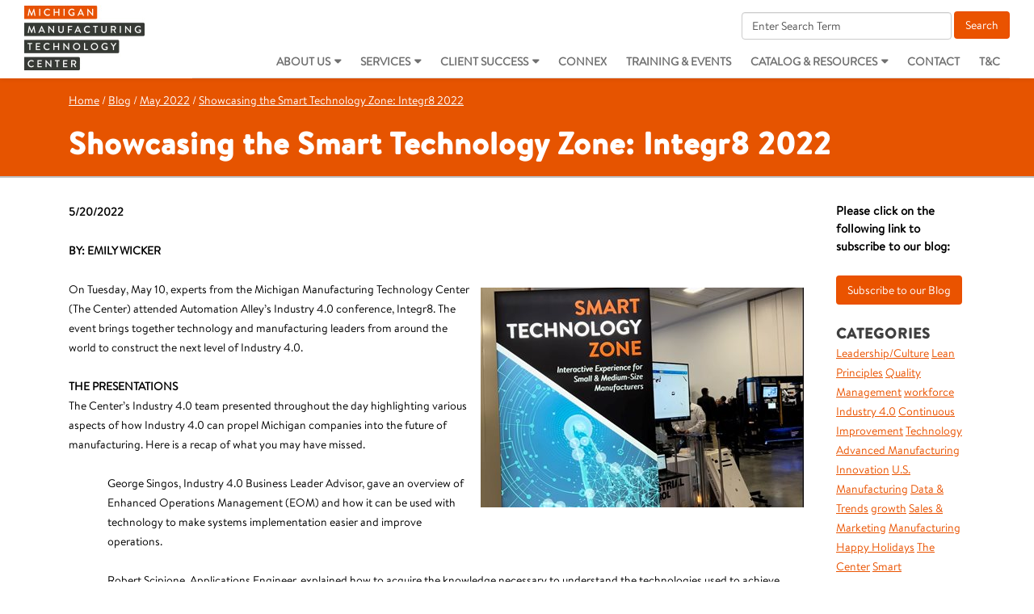

--- FILE ---
content_type: text/html; charset=utf-8
request_url: https://www.the-center.org/Blog/May-2022/Showcasing-the-Smart-Technology-Zone-Integr8-2022
body_size: 62297
content:
<!DOCTYPE html PUBLIC "-//W3C//DTD XHTML 1.0 Transitional//EN" "http://www.w3.org/TR/xhtml1/DTD/xhtml1-transitional.dtd">
<html xmlns="http://www.w3.org/1999/xhtml" >
<head id="head"><title>
	The Center - Showcasing the Smart Technology Zone: Integr8 2022 
</title><meta http-equiv="content-type" content="text/html; charset=UTF-8" /> 
<meta http-equiv="pragma" content="no-cache" /> 
<meta http-equiv="content-style-type" content="text/css" /> 
<meta http-equiv="content-script-type" content="text/javascript" /> 
<link href="/CMSPages/GetResource.ashx?stylesheetname=Bootstrap" type="text/css" rel="stylesheet"/>
<meta charset="utf-8">
<meta http-equiv="X-UA-Compatible" content="IE=edge">
<meta name="viewport" content="width=device-width, initial-scale=1">
<script src="https://ajax.googleapis.com/ajax/libs/jquery/2.1.3/jquery.min.js"></script>
<script type="text/javascript" src='/CMSScripts/Custom/jquery_mmenu.js'></script>
<script type="text/javascript" src='/CMSScripts/Custom/jquery_mm_all.js'></script>

<!-- HTML5 shim and Respond.js for IE8 support of HTML5 elements and media queries -->
<!-- WARNING: Respond.js doesn't work if you view the page via file:// -->
<!--[if lt IE 9]>
  <script src="https://oss.maxcdn.com/html5shiv/3.7.2/html5shiv.min.js"></script>
  <script src="https://oss.maxcdn.com/respond/1.4.2/respond.min.js"></script>
<![endif]-->   

<link href="/CMSPages/GetResource.ashx?stylesheetname=Jquery_mmenu_all" type="text/css" rel="stylesheet"/>
<link href="/CMSPages/GetResource.ashx?stylesheetname=Jquery_mmenu" type="text/css" rel="stylesheet"/>
<link href="/CMSPages/GetResource.ashx?stylesheetname=Bootstrap" type="text/css" rel="stylesheet"/>
<link href="/CMSPages/GetResource.ashx?stylesheetname=Animate" type="text/css" rel="stylesheet"/>
<link href="/CMSPages/GetResource.ashx?stylesheetname=Bootsnav" type="text/css" rel="stylesheet"/>
<link href="/CMSPages/GetResource.ashx?stylesheetname=Overwrite" type="text/css" rel="stylesheet"/>
<link rel="stylesheet" href="https://maxcdn.bootstrapcdn.com/font-awesome/4.4.0/css/font-awesome.min.css">
<link href="/CMSPages/GetResource.ashx?stylesheetname=custom" type="text/css" rel="stylesheet"/>
<link href="/CMSPages/GetResource.ashx?stylesheetname=super_custom" type="text/css" rel="stylesheet"/>
<link href="/CMSPages/GetResource.ashx?stylesheetname=Print" type="text/css" rel="stylesheet"/>
<link href="/CMSPages/GetResource.ashx?stylesheetname=Jquery_bxslider" type="text/css" rel="stylesheet"/>
<link href="/CMSPages/GetResource.ashx?stylesheetname=all" type="text/css" rel="stylesheet"/>
<script type="text/javascript" src='/CMSScripts/Custom/icheck.js'></script>


<script type="text/javascript">
     jQuery(document).ready(function( $ ) {
        jQuery("#menu").mmenu({"slidingSubmenus": false});
     });


$("#mobile-menu-open-trigger").click(function() {
$("#menu").trigger("open.mm");
});
</script>

<!-- Google tag (gtag.js) -->
<script async src="https://www.googletagmanager.com/gtag/js?id=G-M8THDK0C1L"></script>
<script>
  window.dataLayer = window.dataLayer || [];
  function gtag(){dataLayer.push(arguments);}
  gtag('js', new Date());

  gtag('config', 'G-M8THDK0C1L');
</script>

<!-- Google Code for Remarketing Tag -->
<!--------------------------------------------------
Remarketing tags may not be associated with personally identifiable information or placed on pages related to sensitive categories. See more information and instructions on how to setup the tag on: http://google.com/ads/remarketingsetup
--------------------------------------------------->
<script type="text/javascript">
/* <![CDATA[ */
var google_conversion_id = 871380829;
var google_custom_params = window.google_tag_params;
var google_remarketing_only = true;
/* ]]> */
</script>
<script type="text/javascript" src="//www.googleadservices.com/pagead/conversion.js">
</script>
<!-- Start of HubSpot Embed Code -->
<script type="text/javascript" id="hs-script-loader" async defer src="//js.hs-scripts.com/8340439.js">
</script>
<!-- End of HubSpot Embed Code -->
<noscript>
<div style="display:inline;">
<img height="1" width="1" style="border-style:none;" alt="" src="//googleads.g.doubleclick.net/pagead/viewthroughconversion/871380829/?guid=ON&amp;script=0"/>
</div>
</noscript>



 
<link href="/App_Themes/Default/Images/favicon.ico" type="image/x-icon" rel="shortcut icon"/>
<link href="/App_Themes/Default/Images/favicon.ico" type="image/x-icon" rel="icon"/>
<link href="/CMSPages/GetResource.ashx?_templates=25460" type="text/css" rel="stylesheet"/>
<link href="/CMSPages/GetResource.ashx?_webparts=677" type="text/css" rel="stylesheet"/>
</head>
<body class="LTR Chrome ENUS ContentBody" >
    
    <form method="post" action="/Blog/May-2022/Showcasing-the-Smart-Technology-Zone-Integr8-2022" onsubmit="javascript:return WebForm_OnSubmit();" id="form">
<div class="aspNetHidden">
<input type="hidden" name="__CMSCsrfToken" id="__CMSCsrfToken" value="WOWspYrB7SldEJzkLz/Wn6qhuchHG/4Yn66JCXIMPoTXQ5j+UTH6ACpyw6GqZ05uF+CScW3X72sezvga2pbCzQwbhUCkeMJ4ofxSccCu+Dw=" />
<input type="hidden" name="__EVENTTARGET" id="__EVENTTARGET" value="" />
<input type="hidden" name="__EVENTARGUMENT" id="__EVENTARGUMENT" value="" />
<input type="hidden" name="__VIEWSTATE" id="__VIEWSTATE" value="XwoX2dcebc7ZhtZG2ZOw+4hOOdqNZA/lp/JIfvArMHaYIXB1njOR28NVfWhuozRs/8bwQm5rue44jFrqBh0YfC7yPQScG1hh/[base64]//[base64]/0V9t1t2X8D9s9RMILRb3ay/kXzlEKJxJ5epGn/1YJXjF6Z5aS80034nAuHnXZAVu7Qh5yQB73fNmkKxuiR47fUHQJN581oizEE2V3pxyyui/[base64]/UcBEB8WM06Rs3Dmu2H779ch7g9H+wgb3CATDp/B9LcG/5wWILTvx+MvcxkoJTVOb85eNIs+9pqpXfDJtfRX/FmBHv0qcMAfLkwqx8JcsAWTgomXT+W3yka5aKw1+9zhIznjLIs4wXorN3/q3joBjQVBf7SrRWjqc3Y54eY+m5EksWX1prwEkdevZpt2p4aDVxeEkl7DKuuaklnLHkSeFY+4RFdupj+X6yky0fbHkHE0Bk7+19BoWg4lo7i5U7aBjMejuwryZ+ZXl7/VQpymBRB4cPYOJEOc8cqr3Lzg7iGBpsoMnVf/CUxXSt+I543Afj7thRwL/6JKDB/fijh+Z21XetPAIasCS1FA9Csoz5FAXP0H59hpBx69z5FlBAAceY33GgrspoBo3h3kztg5xWdCyONHvCrW8DHTXcumckVuy9S0lUDA1gucSBQJFdLSGKH+p3DANF6cIrRBR3qfehlBbhgKr9ohxmaCOc5UAa/7HoYNbtlC+UCLbvkdr+5ys1OVrFr2O5XjWCXNJShcRQ0yedg8e+GEBvcaGmW3W8Mi5sfs9t3VVszinw2+QWWjuK+dim5qp/B6QeCgGO8Fyks+bVs2qpL1880Sljg2lOZKvL8+o86osb4m4AyVbgnR6n5lg82FAX1bSz78PeW3sUtcJKAkRgcorVlbbuo4oPMnA+Et+te7XwPL1grzsbfEMS9QDIn7XjVFXUXgZFe1XAe6Ihhe23GjhKYn/JHERLOAJDH7FxPgsSsdeKAN2IzhDtDcezhkAe6wjtONhf22hafxs5mgnJD+yvvOMQKk94MiGQKXftymGiLsBHmL52s4cCd2TAURZqb9r5z/NOG8D75qzfWMWuaGhGHG9MGiYqqXRvv5QEm9Z25xg88dzFaCdC4z5kegmFFXFqj4LReZhM5QNNG7KuVq76z5xXzPXpYoNQkl2ujdwyXuN5jFK4h5VOvixXqcY5U1lJL696/QOuYLLxYk9aeOGK1D38krrVDfAMleGF7vKBXuKY5PCzHThooQZbMDhS/byvuvA1U4DhLDLgE2QqAMyQmYuG+AqRm7rWt9YlISV8hRmFnsD3jOz5Pfq6HTd2CYoNmUXCg4kbz6TcbLL5p93u2NgLO88sXV7BFkN0TvSagEX7qpuu1YXA/IyvEDaWt3h/[base64]/TQhbD+qE5M0bfFlDTezm/gYsSWCQdne7+Wxu3qcvoqTlEybWtwIFvUYaBNoW4wqlPGFKWLX7kgjE0QhASURva0qZaUaSc3hxzGP+O664Jyc8ZS4r1OPUryrWiECIBUw1VIvgY5iaHpFni0NG6T9NRg9juWsWAz9b51Qtb2YNqETiFqNh6/iQ2VXiNWbgmvT7mz2CHUSeatzJp7RzQ7xOLH6X4c6dEE5hB/0sF27p4QZpjjbNxx1NjwixR1Dt3uRIKdiMlMnNz7WCoxIj/vX1PPi9+Zs1J9G8Wz5INxz2xldYKvzPFgnY0wgmrKH96U/KT0IqKhapJDGrshy4f650+DBkqqtPNh+ZAp/3BtBYtan1286qeHnXC8lXNfwzO1bgAfmDXXfXYMhJkhGSdXDDFmrUuU5pS+a4o57DJQQrUDm2aITmzEvTfWP8KQHwgsfFhxojkDMKkX57zS2QGre++S/xgBRjMzU0IwUL9A4m/1mCdyqjas+3EjXsXl05nyQYBB1s714yMLSJbVlh1TKesAYPmBcvzT4K8V912MtMvtzidq4hsEPyayWVNbAWSbmfcBVB69MWC5OIYYd2iw9trpObvBuCQNEL57IkGm8qT52CM68a3OZVkYczVi6iUXV6lE/[base64]/BieI08tFwCQs7v5sDhFVbpxEwfgJUBdCF+qql4QxP6L64t3J+eCFU4BzD3/zjS2buWMw7D1F8xUaNLzP1x6UpmeBwODb4Idw8dKKMonilCl3evdXJ/EkkjsTwpMI8y6i5Sy5/0q7rJXTulNCAQkGxEUTPBkjSN4espYy7odqRTI1mp5gsPE3nWzyyzO+CXw/ENrO4lv1U/cyhdlrX+GRBtOYjv76O26VflyMtoNZcsqpCjzopAT4wtGJosQHiq7stztdptN9TPLC7Ncx0h5mWYGyz4MsGFSSmjI0zPz1q4CcjqQhN3emxWk2quW/B4HrRXVAZ6Ccvo2RGrG45BcJ+8Ctn5ubKIaqdXbHUakBypqCJXtbW88lSG5cOitiOkPkNjvZz++D2k9w0TItqB5vuem3NVmyK0Or1+tWCDRIwMQ/3JvUe7Gw+XZsJ9CojyygnSC4Uy/8INmCYXii4Qi/bXGDaQ2mFJJra4wbROG88kWYZ3524S9+NezWvViaMhfWCHBBjEtM5vWbIoxOtnKQ8ZFV03oRCwxNKXQgvVmf80dNJAQ6MMVIPUMkbDrzuPVJZUwdh/HTxHb5f23DhEEYd7PSYetR7QmmkLgUGw4H9TKGHoag0bXCHkzZbJ17y0j+w2bhORYWtFpkgz7hoYPhakmbe9HY/V3j/1FjSZlgfbM+O2RsiTSgNXUHXAMhnRW5CkPcowmSfTriiXdzsjAMJOfkAOaYXgNl0akUaa0COqd34gzXoWknzOKwxxIGKdSdIzB+o65Y5KBwIUJLBI4f4pvNuiRQEYzMu0j+M2SQZI0urgpfoUE6fwVpLlWYkM4oUy7fdHcz/Avoo5/OIcr3J0GkoRaHh0p/sBSqh5P7k2aD7QyBLVABgcEcbcVwl38vMimFKubmYT8JOXr3uH+b2QulKuH3mmuj2dQQ3Wx8tLHg1AkMK6H5IZ24tNjndL3XX0p4A4bUVag98y9S2ppRq2ku6fXZ2OLP44y8gZHzpxkpc6BF3Es7yrTzpeBHfxsULcNfALoN/[base64]/DdAHZyGmMZNsQDP4Dt2wpEffMewxtze48c0L/UKOD9f7lAJ7p3iN/Z6ag3RtUFGpCJIuslxp8sIN2kGrhFwDzuUccEt2SDzN37JD4YorfwgKixNG4WG/tyLLuzlL8IwHP8ARflId6MbJBw0HUQ6U447sShaEBpjBOKQDMFmJUeMONk4teNCHguHUufA/EvK13UOKDfEQHthFdQgtzwPdJwFGD51FrgTNDOkm4Lc5mU6Tv3o5dVfniwbD6krkUZCL7w4ZfKCyl5mPbXXbWGKwRcJ6/ReUiTan0DlzFoMqSnlmJAqxCwrJkbcCJ7AGKe7G1DLoB4ilA9csWTSSl1ftJxkO/PbwbPQ+XKM8ZXfLNu+rbh6de27uDCHlBipRPOXY9rb41lAkqUiBqZdoheLtK4+at5086okSAr1l4HOwjSO4BW7Ni8rUFWl1UNXSmOTPmUuJ2GL1WFbzhEHlF0hZfo4XJuhmUmrMlEAvoSw1NvK2/UoCEI/BOBKUrF2WzCoiWB4WQFAR3fsxTUARcOQXeUg94hp7AskVH/fhZgtTRzFJC7R93j0i+pGaStIftdnhce/5A9gLg6gD/6Ukcxt/wuBWgH3o/K/WozficryEhBG2fy6d7s4TkFsN0pD71pQxyzimz9EAdvq+i5+8mshd2Fi7BI5da42cHtHlMu9r1nXq/mbzoBvLB8rCA+yaLZozU83J2htImaom+gKVn1ZQtNrzfC2+3uzR1rJieJng5ppNDAorKVGdRS2GtFbkBfBnp7hjsAu/GPnl7hf1PP8GiFY3LOMMymFCy3QehLDHHxL31995fXCJiF+Uz+MBhv94e8edwNtn16B1sJ/jnhOJRY8SbRLzVtUNoMBuFyqmdG9AYyrFws+8S6GpvK1+1HPdJzOjBADCTujS4xdM1fK9HRCCM0wrvx10uicoKZ7pn5KYUX/Y5IJ1WxtfT7dLamXDFuHIah5ka80OTJajYB6z/mmOHh99WDwl/sfiX7cth47thy36LpREQ0isNzEYRUiJGYvxKD/+vi++6O/0ldUpf/eeBzmJ0LLuvPyEW+FaXMF/K1vO1EUoWp36F26GVotDfqUcFiHo+ZDkeSs6hb8wz4AydmaskN/6XnX4/6oTB+vKwCp4gXKA2kW7DFL/4NfduNPwqSC2P+ArJ5aF6rnqujeaiuc3FEKZColYjt64qjfAwTgUYiOKDOk/p3mFIttXCw22pF6qUAmmxNQaynUnTA5yIdn4a2prjWmd9LoWavBLxgkQlJFziSKPmnfwz4UuilkINelQOxJqyGTya9I7d3GClEWh1jr9/hWeA7097zUQWn5t6DlRy3sLbB3tFOChYxB9WeRAdJjW6V7xL4YSssFJUxKkxnQUCXk4TOtmdCWLy3MFmIA/BMegKCrZ54JZ+kOdayfPDsddgvkNa7aVa4fge2c0T4D3ygqpIhSag+yH6hUdu/0zcDPvxuvTkMKapSe+q+WRE2CNA60pScxk2alPXVnrlraWX6Uz/j/b3ZzvBCMMHgvSWIOdoWSlPS7ApTXjajxroStI+g42PCWNNbJB+c8Np/acFh0+s3MwA4GgKdJpzZalV1l2fywnwxyDRPE6wLq2VXmVDx6CETh1MT7mTvxlxIfSdnoBjBd7QoHVCB4qQ03rtzT7I4ZaGgljozjPfVVsdCLzAcXuP8TGZkDCquc2otEHyxnHhW699l0RBV650fILC/7QvHl0myTkBIx3ZqKSwVYm3kRWicLZjh0n20KUdCpi0Wp4o70JSld3yqQf/7f/Fpxcu4xMDJqDNOY8AWvgUzdLDlATfDQs9hj6kBwTtUKmHVvIi1BA0MsgR+4Yw+h/wh0eBuv+ZHLJFiSnotcJwktTXxFIGEhRB3XgEHzOqg41C2h5hKEBgKo5upAvYnSsVl4lUlOuVe1+QJWMhwaLIsviMjkApRknW9VG+sPqK1F9CTcDZA+H1Oppkc3b1GslzJ45+aiGbUERajKkFB7Q79yeK/UlW9P/ReQRLYIIKhmGFwmnjbrCTHn1KpxtWQcDwaaCkN0tnS/DuUZkN144KtJ58DPVbpnnFzHmj5oMHQXhQ9S4QlY88m2ir1MsWxddNq6ANVB7AXSSCQrS3oMe0qBUJt+3ERbVK5K6FAK8H9gjBPabP8qD8J7Ww3D4BbENDoAyjDkYEA5DV1gB7/DviEmyFaqri2Khuq+glXx/oh98Veai35UsY14cu5HNv4l/tbZ+dFW6pO6duHsn5KyfllOrSTNU/nwiD0hjBBbPnPHb6IfQl1OrH7IVwHOLGaFUQXz4G7FWti+BaEftPH5DzfBRw5U+Q97hKeM08q0fiHGPMRAhtUOv3wQK1QNCc+WSJ0LJlGUf4CgceoaUtYnTqpBx0r/LY+jKlTtFZO77YLWtUPMsEE3+gi3T8BvE1P+XrgUADPoUa99a5GmECgq8kmffz2LXzrT5UmN1Hn0q+zZv5uN/gi2kHElp9f6phXRImcu1vGJ9uCWPHlrHMm8birwMgO0QVTGh519DzvOlZgA1zGriWQd/rKb8pG6zWr7H7RRaHdJDccDwEJSBZygkUXGxFpdMhlbtxM6opOCd/BvjECItjl3xwxfFyJEHR+RC93KdSflwHSi0RbGNq39LFBjbxO5mDxmZTq1hAvgthypoCR5b+sDlMNN6IJWxlD3oBh2NraV3XCRP60mwJBPfg+CvKAC25J5gx517WSu09l/69xlpCkiEIeDJhNgmMzugzy7i6L2qb9Ul2iy9DQC3uyu2TRv8Px2GVbvpamuWD8beuEJ2jF+qlEWf47xzuvDCp5KyH6FTKKEW5NhpKxsmNWOrHJbGMP7mrzMc/iAWptHfOfdsJ3YF+qMIHgH5mgDVUBZYCFafLMs3xPMgLeEdpP/onqGKIvou+F03isgRrS/[base64]/lLxFQKinPkWl48Qa1am3h3SOHZt+YNHrOCykBuk6UnitUQfJ0WAd+EdQhrMCdcniOuAkmXVp2U4vGha0qlVfgvE2co77JD7OPCyXSTI54rOoqHBNEkFoNvDptVCf8llosB9pYdo6BsbaN4rHrf2Va81dieym1MeE3yqfbEsTMxzx3XiebX9/Wy5SdY8WS0KdW9LG6f3PWfTUAL/PN+ryOpKxWCotwWbYdUasX2Xaf96i2yEhv+z6jKfRh7VvKddSjJdJDqkS9E3Awf1vAsc05lZ+4m0adFqMi4aLmIHqDwwNQv2j+A1/N0E7dgFTEVoYbRx+pv6+j3g9E0t45Iar74YbGFElI2OZjG7cdy9f8oeochy7kKv9OAF31A/RGSoJ54CmgsUHwte3Q80KEWhTVz62p1CD1fx2hmJZemCrZmRCUfaSOLQ4cBZrNgVrvbRx949xO9HA42WXU0jwXpah1tHW2eYysOwukpCd5ticNERkZTsWRUfNvHiwSJVuOvU3GHlfW4qEaRG8aa+b+vJ8BpR5BH9LmlaRxNjq7bs/pap2XTFGZEC2mTIBOeRmSczyi/OtUYe+td3FXZv0cOEztKevAzSX8e6/h9yjS41xoT+ivsfmsflg6hCTM8ZXiy/e6mIzeFHuzRejg2ocEq6NL1MnWv1IuKC9+Wx06byMXxgOr/+l5tbUF6C/B/UEKPmkcoh37v+lulDJae4pZaCkcr00MyZ+UyrHkgNS3DaFGbrISCoa9XGw8fk59dnnjYCvA3BNCKtMx0Or+0CVxndhPnvpDJ+4cyDIvxE1XE/5ix2+yVLUQM5RPmTHE5WIqMrXwX6PKgE/UYGLKp5sMXu7WAti1qLnXbYraT61sVqGxTwlgjqFq5cT0FrdBjyxOX5n4RsayNn125NdEmualDyxNq9j40iLPMoGoiKROB7Oz0mbTOrSgZrwk7s9Ka7oflCHeTnCV22IryI3F1tieYmasxtZh0YbrgLH73FutV/MhXf8CzGOk7Kd2ilFl9OLO6H0FF7mVhkTSlWFW9IRcM7BrlkXs04fTUV68h6E0S+Xp/+zzxRRJP9jo0TKysQ2PP+iNMYi105RTX2cCWN4UsVJXNBefZ6wbWPT6B7Vq/[base64]/sX+jI9Xo7zF2IeQ1qzWgkM+2g4qlq+BwbqORZPZieS8lLJt7o9QoYHu4moIDwpCkkQQ0FuI9IE3t/UuwrPMxjpzupoVd7BHlkgpXchWQPPFaPMFbTSu2/D6MJHyO1Eb2464DY3Nu0m33sBHd3vjirXtf6jVizAbACGoZ+x1vkxXhphMiFkkqDrEmX8hv0v6NdNR+d2YPvOTOIo5wWqx+M7F6lXKJE6Y6st50jGjWY4fGmfuMoJ6aPP18SVaWTWEIA5zK+SN0pT9Sa+FE+XoLHbeaNPkG4i0hTicngTNDFUGt6pNqURqD1wnv/Q95x7evF0iAzR7NNjsrq6tmx4Do+6ezfd50sRMJJL+2a5w2BhdNRHaeM57ehwr+MD9PqbVeTky4bfT7lM2LyEY4Kl7mLC5PosolahQk+7Oa/CuHe7sUs16WdYHzEhjxj1Czkn1Ry5x18sJjF4GRwkMJ7QQpHu7WtBoUR8PpdshXc240jqY3c5KdUlS1iqrD+/S0d6vYb0Vz7Frqi+1+zakjEVwwme382kyzQlGboRQTv3R+voffCV0+yLiBUcm2ch9+YymrwlHxU9vsSb79W10zj+smPXw7qlxABv/Qn+jRXw2LXSdQxIcRoTKI0qLNuwI6aLCeLxQI2xPeJqlRkSYysatdHQbNKhQDpmQQT391jgW2UoTTrYmB68kH8J0dNxkO3iO5v7wtCEAvsXo4I6ZGmQZ5dTXS/jep+YkBLO8t5LDbKHQAW+B/lJ8tbfT3gpe+JEQxJUknRKNx0NvPA8VgYfr/JrlZRWLj+wftWzyDWAXvm3lqyvZURFSUOWxBIFYG0903PKzpbUHHb7pbqM/JDbxtOZ+wGLR5tneX5UJBq/QC9DDVAt/kscI5HSKD9akveaev5gSBb3hIm0pf130fE2vslmHRMpKauxFevx+xsMUHOXP8pZcR14eAGS6JTMFSJQ26ZB67YADJv1KQznuruLCF5VtfQDu3cicSDOT95Xq6/PWEa9itICM1gZB8msv0qcQoVYBdOpRFvg6UqOZngzeB2t5/XC1T/rP/PlleXAIv+MXuf0ac/yI7kuCrq7ZlPtrOjBiyVdh/loGUsNIdCEOhU+vFqF95y481qWmnvQK7jUrzRPxovKHuxDyh4tQTlowgf84fEqe/6JP4Icme9hwQox5B23NG2wkiIhr5Nwdb87x0PoBnmZvLBOnrzPc49UCrbTCk9WFGWtE+IFiqNnKlgrL54dUNU0aECIC+cgCTFrc05K89RMwzqUHRQcW06Oz6WA7e/Pi9VCl3dTuZH+oU4xXiqCGNEZ2x6WxflJ0zawpE0spLCWNdN4MO+YXCluQqSo0NOpaZ9dtyrV/9Y4ifIpbqzVmCX5FxUILhXOKej5Nygdr9ITOdvheeLnrLxl4OKyzBMih1pvJho+GkudQ5ePti5+V6PEOPowb8RL821AL8tRmer5rjQgO4/C/q3Jl0idGVmwI5Re4SXiiV+dDGLrsSo9u+emVnz4/xcFEoj+CcgnmCkGDsA7wzWt+wvwKlrj28+ZrYnLj1MFeGQp8aG8D2BXOIpgRiMR9SEp49LqTOxY8sYuQ4fYQasks5hMh3VMIl2qDpptGJAjejTzA8VeP8G7r7Afpiv9Mf5QpzcDnLc7MVAN7bJlX0l9cF/e375YdKjzQRaFcxKCUMGC0naY/YTJyULqjNOkWaH2PFnOWlv1mImpFt3O1KM1WIG3HoFnZwPKHop5JQA+4ajipGd9u319KYZIujFTDhA5axgGnTl/ZT7bAzg4oSvuW5sCwuwYKHbQ5G32qh/0OIyXWc3QSRJTd2K2f8FxUcGtNVjlhbEoFe0ZVAZyITVi0jUkS/J3ZeBJUh0tMmoMTJwBONVbyEK48PaK/kA7wAP5ADCdWYIkE9hNbzTttZ1V1rDBgOJBwXJaXyZL/HMXqBY95ltRGsmnaPa9OJbZa+GpGr8izHt2k1eQkfVGA3qqBjjfn6mXyWKKTfUmBwIbIan6OlXnOfV1MiQm5YUCDzoZ9NXQcgElZDUXmcennQ1etCYr5yGafQ+K1nog0+PZLMOil6U8RfnQ8Ok/Faqd65Aua3PnOYnxKuSlPMQWPY7L4KOKpIbjKdP7u/VEHV7mwBPTwmpNTO5meIfjC+gyAj9MZlugVWrZgoNmkzGQPzqGU0MudT+i92ivs4tIVJxWvSsJUK88T84920LGiNFERLPe+mkp9qiwh70OiFWnp8HeRZfhjyh8x31/msBlNzzNeTSoozuIwG+PGHNXU8Hlme0Xye2/qU8L/czaGbiAQec6ZK0D62K9M5HSZfwUvTD/RpeuzQSZk5qdKALpkxOdejwncLR7Hxna1V3xakacOWbKQIvNo2Td+ChkGRzFitCq3E1h2basJekorA2ctZ2NoS7DfSpEvW8TApk5SknshRiieSMD77OhADy3bpTlkT0ZoW1ZUx84j/5VZR+dn/qJvk0Ptcuq2oOQXVLpYPUVB1vGSsZ4Fh6LAGXjAE3abH10aBPbSJqP2+fGE+Dsu3wtO6l5vxUfMTGfkbIRgXo25mXfu1X69UMGmeXoDa5nPSgQi6XJb1fHqmKmESYYyVgO2A5mZfkkcCaZz/POTbyW7MIsPEACLiBW+J8tQweXfkrwq50NcV4eaMxKaQ0K2BD0Patxab3vlZe62TMA4FC9hcbIV6+TeiAzxObP6QNT58Pk6pGp4tg+bo/LS2IUtjEyAwXdrN5Y4fbMbjoLqTGQRiNX+NqqNzmUPUlvKAAZCoD/Dx0uRDVALSfwOoiacS4wZnxkCXykF9wOByV4jyJWY+zqE6fFUf7gaYG5YhcP7YrWlE0aVkZ0CjAOd3uABZc4DWcjzDQJPOgekuXDNLgzuPphk5wsEO2rtQSiQIxZKM2xJbrzjQR1/kBI9WZ/znyQBb3koKb1by2g97ANf+LIT91F+CxbLB2vaAfnBl4CTT4qzUxdWLkR6gdvuK/ZlZRmF5g3APN+vexhUaeLGiTvrnjE1z1p9LT11rHjS9UUcS1aCV3fixY1VNTKbDen+8Et8Um8DtjbgS9OuhlvOD8hwicJn8+Me9hEP+zrAnPQ6Ik0X4hC/HTkMys1JOCGg/HyWG0Q/7xfH+IQz7MnNRF3orWbjATu+qThVd+uqRSAPoqR7i2vNtebpIbgWT/7ABJIFTKsHMY/eUHITGUwlzEyXK4vVk6Y8i4Vh6HDt3/oFrBvcfiylySRY4NYYQeNq47vQ+JYGB58rySed4xicuk0XT2yTz4PR6DW/waNCKke4AsoiiYkeIUbr0CtXKYuVr1FlF86Dnmp1f+wNANcJg4cV85llEplCQnyQ/sr6xBUQ46ikaRjeu7Hfy+MtdOhiuA3m47Is+wBXS3FaoZtcoo/nENZhOVHun4Lf6be1frcfdFZmHeBn+5xRystmEOBF7Ru95LRMPAQFGQ2nJFxCwHCPqUyzeMUmythiiq0NGVvl9g9CFtJt7iLWHVvu4fCgG4VdtcgEJaAJ5RaajJwX1y3VK/ZehH4yqjCOzLoTygf6RsVzs/Vo4F4FV1rg1pOFxlHr4z7jVB54WwXAy3jmYVBQSbT2w+NPqhjTp7BPWPxcrVQRIKrxfTT7sDWyu9SXCDmlLj76zhr95ldvzfwZWMod1UWi8pQUjHhEgysIB3Y3rD3A1j/ZvWRQz+2hOqDW5CVkMinWEWc0atzD7iGg18VMgkJL4I/OVkT9CCNtthiykozmbfEgsTqQ/mgJ3iKF+mA9rLxGl1DXe/ybf10GM7rJkp1dlA5s6SAbUY0ty6WG0GUHgUuJm5YJIWyHlel+QoXG/[base64]/ZlvV5Z2aakI6dEdI60qtb7VAg7Ru1AiitlLJdG1uf+yiwB0m2id6apGn6F6unSA4Y2dpumr9ulSuzswmwBa6dMfnTJ7Uw51P0o2MOUnCoSg8kCog6KOr69zH+U+Iy8YLGnbLFWGou7iXZ9RvBIKYKM7OfKVTsJTBkoT02pGqabA4N/xCEDxs5Ug4TUUxcn1cmC6DNwsgVTIlxYKyOLILoH+Ax1YAXvw46I+glfgBOOQ0caCMzytM7/nG7NCQySVFsmFDS9kcTU3PXOAco3OuThjYbcq5yuLJ9+ItGDtLZ5wLJQd2nxp+lmPT6idgeEhTVamrs/Bc7iw3lKfrBpwa6RYeBgHcCVLlBv++wydyA/9HUEiYY3njJax0BGIDEaT913xeYdgRzUbjmXKoTV1BpMKPN7/[base64]/ryDDR98hWUVOj+4g6fKgTSr8g3QHZDwCjCbNAa6E6aj+Ecs15tENKyIJcRoj/GFfqvOcQwdjYYsfXcPJl+g889qDBuxPzIC+/YlEizWCNW50Aq7PfLNkk7AUtZbkrA7K1RkAGrmuLW3FcAhJoQWOPv3e3j6HdDyaeBJP3hA7vMCXT1dYUf8cqnrec2Uc/JzZSqD8/jFhZNJFI72kZiF/VXa6PtDT8R52fErxTW8k0zRKUyAg0v1Wc+kUcuAcNDRujstb6uF51dD5/+sCMAkq/saAQH55aqTGN6O3ysxlHAfcdTVEi/BbsC1nqN2Wfrc61swT0ZENeXeqILwKugarvgIXAQYdv7hBIykKR0EUUxt2o8OS/frUuRyMCohld1skByHHs51Oqiw/8lmd4UA15+lwHvwwsaoUaC89RZott21Aih+hP3E+u5w1gvgTEbymokUKUILHiGFKH53Bv5J/JFZRgvwWy+dJELOIEJgz2Sk0OpKzHCvu6F57FM0vtCqCIv/JNAskg2BGBuRVWNSviE0SxIqxRxFjtxLYrZ839y8zu/XOFFJ2PMcgpQ+ZDgR7Zz+HgjBfh1G2243usuKHgecS4m1wlkqgw1ro6TaZh8+9uRM2ooCkv/F8mvlEFWH5yux52gYT876LbzVCd6MpBBq+CBB/uiu9eZIz3TJIVnqAwUNLl2ocOvcTo20UBLxUoKnWS+I69uXyG8g+2BJ/e+XIMo4Qtlt3ytYvnTjVc+jEXHSE1MGd5tV6GzuoVe8ixYTjETgUm+difn+rxIxezSJ3oKOOZdDzYia1zPlHbWYQVaNiSzGz3HK6E9fVUYnPpFrqmqzKs0F4UVJDuNwigas9DZLQkVyyk+CfPVzan2HdL/skUJTvvLyEhybVPBeXZN5r/a8sbUP6mUkL+Z+1zU+1l5MWxA+3hOTl8yH9PZzUGBCalSVSnVvkvE0F9SZ8KEYn6tyQ0uc5JMji/sCgZgg3szJnBWVlPZup1Wdz3ay0JvzPoKHksZs6XQIK3xGF33b2Ce0GpoFfMpLtyI83iP7/BK/pgoj3JvDJwKKbG41vjMOhyWgr0G3/lQXrm5qMFd2Bj4ujVu9mG4PGBXEyRpI5HCIKtE90P++/R7OopNNeah5+DbSuTtnxwr8pSX/Scv0srwcDajSPE+R2QZyrz5CUB33NkdMikAhn7fd7d18WZ50dFG1bg4OGSYWtKdNVPAI8Gl/03I9RQqyZo90TE1cbjiWRBSWPGkh7ff8OYcBG9p0T8RChmpaW1ZG9FuMDuUodSDVj95z6epRy85Sf0Y/w4atzkiAbOju5RKHJB/ODlud+ac/Sm+W1JKJ2lM9UfPYExoQajv6+MTW0N6MkADJEFunnNVGWsaLal3yX/nb1tIYc7rj/sJOErpAE8AKfeEsqwDOBGVGTm8gvzpwxFCILaKVB+8aCSpCxeABl9qhPaD2n+WthscMaPT9zL+Ef6gCF9cg5Sww1xaGjp8r7OGFD9RiIh75UuakbXNGPcpZNF+EJkPCh+7yegPcxIB0/+RAWxUN8237TxsR5DhDAfhwu9oY0uN7/GvlXEx9Bt6yPh5DoR8+CZtTUMu+zxtzfR+WNy+HMDmse1HpCjyWWctzBQvSYFv1UMc/wWEtIo3jQaUjcPi92mKpR2pdgZmzICRXvf0gpZ3iK1VD5hKMSpd8cDQHxNOFbtnq9OKZJrjqO2RGpBeMIwM4E6lYPmHkCIS+dNDsU2RFhj1+CTfatCHdPpBNT1fa5hNc7OJqsrgUSaZ9csalbPvKBWcu+Jg9K2x5E0NUq1SHWsmWnn3RQ/D2EeFkzduAkkjnf0uryjr7eEuaGGg6S6+QjFSDwjGKApGJQai4U9Ryh/GLK5iWhNvQjEWsTftpyKVz2A/Zy4p3A7zk74gXTFj7Ze7cCtelCuB9pf7hj5nT3P7w+V7FGoUBlOFIWSnkr/W6E2/hJw1uNaS5P2IwYC/buTFNWkTTO+RB5IDBKpGVUeKFp70d+naq2Y1/g5+EgSh6PNbpJ5w0nAK+NKS1W9HXjwosj0Aq0yzQuhk3A7x7tuNmljZZCxopqXwXCaMBlkDEbWPSQwOl7l+YpYL6kzO6uz+ffUE0rpbTceiNWXngj/uAuvvM4577SU5a8DkTnlEZ9yDDPtGV5wzaY+v8RTFVUC2e0piegCistfoajcB3bsr+HXYHF8lvqOXbmJFbj3EUC70vdu9/Vqlfi74KpZdzQVgEbJA84RJsw2fhb9pekc5+VVZ0kmFAhnz6VZxqJ9M9113j9fHU9B5JcC3zKmNlwI/K2eIBDgDiD7HSZq7jmaWI9aoj21V6itjMjGQXehUfLGMGzXJOWQc1nAQa/Nj3cWcllbRi3CEgFp3L+CCUTlgC4w86XaQ26vdZSIAbCx7zz3JYxpjvaHl4zYrTdqOlNqgHcZRJw9nQiDD0Am3fW0cc+47+Rh4sFtDXnak+7Gwd27fzy+kYzfn4fjEnQLgJbauRPTtWgV8uOGhqS7YvCQOLSgAHZ9L2O/5mRr1hNrnFEGYBWr37oUWgn/U6cR+ddYLvqKnBh7XpZ0iRWxWR7Ej4R0J0hIq8kG86LuPFd46FMPBTfkz29sU/roOWC4ruJDe2WvjiI8dTMUYNPfR9BTcfcdkVoi29E6M+9tPPZkINLGxtSvNLwM0tPtpwYPImes94rUzJx+4+N8vwa0eB03XyoRGyLya5ELTM2HEPo/9MktZejZDG2mD93cTJqsLs8rbdx6WYIJf7gtWX8Inn/uEEjtYvyHq3HELCc9bQiPy2b9xm1WWCHiurLpzBcUQSYmNjf8ejTXD1/YxX/IvqmX8j4sQh1fHiLgYKBhKcWVRdmlxP9fxc02in9Sf3WTbTTKCFLRWjPA/4+ikQ7W8xVgZ0ggXcMHzNmqGrPxXxSZAIvstpxOD7/MZVR//QpsiStjpzmav0y21uBPr0gvQiEKDZBR1rG4M/zKF/M1Uhuc/iHJDdX+WFQmRRELMggHT8VODpaDiS+VfUZbmHyonCz8JfBubKX/PV71uNgQJ/vQcv6YYjHvqMyqwpJPIpwxIly4qIxvU6QM1Yrcq8IfmeEeP4Bz2w14x6QS0ntO/QFPQOSO89mGWerP64GmYJbpF4QxoYQIU0tqMk5oDbpRrQ0UuvFU0ZvfKU+ZM4O5ehCOAJ3p4aKuupBqCy+J5OGgCW1BrgmVYxml1ikI1Q0VJIaq3wuGmg/L1EeJSdMkiMnZaUw8t3q5SPEe76vzLeM9Mi528Pk4e8S7jpz7YrmhjAEIJVU7xcJtFBWH0/[base64]/T421eannXXSA8Of/Ic+Kn8EGu+BXcHYWvoAjR4w0YiaeL5ZBgSdXc9X1PuI+E3Bbywv5K24du3lZ3+0BoGyJoBWxIsCNGoddII/31IJAsWRjHUa1Qoc6Pq1VACl7v+WgBx9T8idN0wzw8LHIfVCb5003m05H5/rVnVOrRKOYrJKWkjP0msxWqQN2Uleka5kgSIM4gl2Jvv9KlhIIQCT4REytDq0GVMKbp9aQmp76eEucdnEqjaWXAs1+Lf+rqlI17P5jTvzHTEPbnd7fUiQwCBtlBxavJHh3wG7Q1ecM3zv3inHhb4/OJ5GsskebAisX0OdA0lmBk7yOeG+3cuaqw9f7tc2/UeJ15WJlZB8+4IXvmFLfMnqa2MoaL5nvtuL5WG8xUpwAOlwBppWHMjLGBMfjejM1nnv8qGDwPySZj67DngF8Q/qjqOyRdeBNwPRvkV5KiBIpYnLrBowfpdaKHSkeegAHnYPsoqPxSoFk5lASskp5o5IBrtUewpdE4YwIKUgK1zE9vV/AQ9MzKLVH+/zIo/+f0fTLsW5uw2eF1zN8Bsq+pVMzBkRaSc3rgfsnXluZ7aRruwz0LjjAsn3aSQXegVUUBB5Blq8LNt7yQcBY/kOsRwWRL8IDTbJ+zZYFvfNJhBotSXJ5nVsLr22H3pUEY6VPiCUQORGy1YVvQ2ZJfEdB9dcERIGdQ9loLfWtptOIS7WkH92DrmnXOGtQ3DWGUdhPEzZc4wKGqcCQHCSq2FwvpSLp1f4w6FutKjzG7xxoIkzguPyZthsz2Uv44JXz1hCM2OCeBMGv+mimTS1TlU/CMwSNiE3zTvzuI/XcezE1mT4dvoXJX6/sbEHSR42x7PH/b4lBVPWpmwBO58io/vSFW4o9lxbsKwMoFu8qXFAZBy1wINpEbwviVOvik71H0QUyqvpypXwdcyjbi8DpWvMEs2Qyi86DQWIv5rPlXiCHmy7BPZu1FI+fwjmuW9rXsp4tGthBA5ju7YVHdRfY+0sSORAcb5dPsizxr7zZljBLf158HrgEU2RCNCwW9xSkTI7trvmNyMP7VLerrwf5S8lLQ84D/pbZ9B98XRQMpIQ2zPGiT1RFe0xui/uQFPwSt2SUaE+0gqTG/91zSLN1RaohHdOSQa0wttYJeh2MkLQIQ/oIdyePi8Ah5wRBSRZguKyzBaGtHo9w5PMtxdpK1RffI3urRQaU+xCkihq1gFeTTB+IudatOpMq6rRpenZ531CRa3nN6YPKnBSmdj2OymbBDohrmhKzu87YMbL2K6uynWHvgu2Wt9GWYtoPttO1zOfRrcXet1tvBLg26MwGp5uG7NrxYCkwUFn5MgNpdr6aCH/TTsMX0GEMW5HUBXVH2cA377GEl8JMk2y+3+3VNHoT52OHkKPmTlARMIcgEP12m4h9/NlyNdTJyor4NddMElTayk+sS108WU5og+ylMy2R7dPP6NSzFC0iXIBc1/zKPuuJ0suWKE3iffwlvppdNNhF60X62SKKEqk6TxmHOj/TRveiJBj0o2/eNnz76H7xfyA7m2yCvAnWBWMQKUqHExSJuQ1ozi98YCr+f7ohaxRalrUpXEBsM3fEEMsF8q9wNe9jk3w+1XTs+hSALmYJC/RW6r/WVRVTWuthOLG3du51++xA7lljTV1CBMkid7S9mAMoeqbI8VKZkr6lfGCS3OLwRsxUrFNBWxS/0upVPZXOkFCeV83UWWfhavago+sL9KhfKDQK8loxA+uKlDettHAjpL+qdo1L29g2wZ24Y/4fMEN4hpdycBwrBJTRA0Q5rtSmNqqpgxR/be8k/9FUjdUE4cbvVgzB7KGU6ihrK0GTdPfFfO/RVlh43MYl/L2BXbwvEaKcVEfxq/XL6rpI7vi6zXhMUR71jur8b9+G+0R8HMluFqpLiLh6xCVEglDroiZUrxB5iGOrXg88GtYsoGTtR38KoxyAz1OSNvbCuk8OKJB0jW0f4Ax0biTmJ5j7+DPSn/FUNB9em0mv2A9nRg/z3HLr5/CDr69Gv3tUEAJnHCF18bA34g6MtcqlX+j46zYV7mHWV+nXHVLjGisSIw/kfvEA5F2uQFh75MNm3PQGwACGDeShupE4ppPhDBEnIGbj1cfQwDfHeA0n2VzXwR8S1CyPX5qRB5af4LDkJKzzAODfp7UXo7RzSJ3vPX1/DXxG//4vODcVShNBXqkBmjpY2LyLt9SFGqukQTJIbFC2xD2IM5/PJ+B2IDF4t6QN/Y063rPwv3CX++7vMJSOBQXMUMOOeZ2iy195StFTH9Qe8hvQtaVwQMYEbLNJScnze9kctxjTepQG0j1BqD5b/gRBdFsR8/EAuGFu6dwb7Bp4vSJxhyu/rCQINaT3fFi1potlCQLeZqscRXRAkIpJCSo5EQt1XGal3lltLPdWfoW3CKVIITRZKMMy2ixlYDIiYeJWDNH+rNhYgzPJxfwY3hefypPBQJ7t4/PQca2XXSBf/aIOTRFvM2qgdhXxyQ9+GHDREjk1HsrBxWi0qN6cC6f7YjsPUp7lUsflR2my2iyuY2hi+YN8jp86tOJ5tLVCLt84oil9BkT2h4dLEILF8ZM4N5As7QBEatfkP7rpK53CKstuQNRVnOmIo2YoUAXutqKT9Xz7GO8DlFnvvwUlU//[base64]/PKE/18Afma01GiEn5YB2GimVt3cckK0F4vXcPtQcz2uMikdNmZDKgvxN/3C7HuPxwYcu151Ltb0l7YN2cXXHQ1CV4eKsn+FAgb1dgOhrVM0OFihwQxdClIt08NBqH5zWRjxPog1wNbMJ8MfxaYfKDXcA4HoVC206Aw+ZuyJU8gQoBfgG9UKNbQ/q24SBIUA+OR5gZJPuEky6SFPTCFgGXM6rzvIdlEhRIhCkyFjSNZ/nz8aP8Tz2b1n4PVVlfcQPU1a1SLLwHqJUaVWnXOw1Kkvg6N0e5K0iPmC0Z8eOwCfintmGeKC13PRsEP+DuRyi9UIzEmlWsj/OgeK6GcZHQzgCQgMzZbZ1ww2KTLuzdPw+7EFa5nysmeGqra4185TTkW0dWq7mo2M5lkh/X/zVsag9zEe9QlS57KAkL2jly/gtYCwCqMrcM8xpZmOizm1hmdFxCOisucsAa6C1EmdIsDtnkMNrLVBAUxj1X62MHu+5agWumvm4Wq1VMx4xteafc5yz8qeHN7wB84DU1GQE/vLQCyOGbd3lw9ssHe6tSLXbARXnDSlTeVx1uXbsF+QvvzsGbepCS57o9li+kcdPC1rRzzNNXogPGi4vul0CcloS/X/omVVeQOiwRwjMa98yJVG3Bcuw2REMuajKHHRxCG0QFNdaqSitq69TdMq9/FZnqPGBYF3782AXVq7LuyBgS0Syu7vGR+pydyPcSk+tyF3t1LPQ0hpH3R4Fqyj5usI5RTLYKa8jS+paA5rj50vTql68ZGzlYjyxZML1y9vUduE7SaOCdyAmR6IRfNSVrxRy9uZWhmKohdOoQx/CGsG235cxmiGMSyFBDe1+i6E3QE1U7DECB7pV70rlt0GOH4/53QP2cL+7qjA44wyBrTvWzNWgy/xto9N1Xz620mBYqDBSq9uypRy7rQ4T1Is9DZsjHLsg/qjnipmLw60dVY4bpRsIoj/uBR+AX7OCdqysg4ZTgZetIQ20YGqzuxKOwMzYFwBT7kBvzWWaS+iDBwPwY6lfbxmRaKjuhQuBoO4SNEGroDee6im5Dxtl6IOKJIb1KRw+iTOKYjwN970QrxwWfPbY5fTgRisI4Dm86GkNKhLNEcMfBu5nx8/Mn4MjuQeqEZ9IjXLik4PiPf0LuCJPDEUK49ycSAsh11SJPVhBRLv0QwzV2HxcWKEGLmjOFUc2Zu5rU6SGL0w1w9fSUAGTEo8jeL13qVTaa5gOhYd1Kz9LhxCw7GmOTfFKkaK6xWk5Ge65FdtgjWnMKaopen8o26kUcsPPZVQP4dgsrOy/psRwV5Ch9jKvl0UV1UZ13lH5E8sX21c2tjfE/OZ0P5iB6XPFGcKoSTVrjJDZOmRjiRuGsRSi56AaG4t+4NPnuWgpogKmUp2e7NvXFdLJDN5p7UTSlOoD5aY3Tzp9NfipMEZXZv0xTNyP2IEvTHS62smrXeutkMFOCTjrwPQZLW3z0UEhO/9PlYaDH22wiYAmX+/ELat6qkPUv6YwKkqM1X1uFbEV8gzseIpQ/IaWLpMSOx8cbbHL/SARzbRwkvamrjeO/SQc7v/eorLzCq9pkgOQGym9rvY01mlVhsI2ttVAebv4uX0NQfr/FdI4m7zQKMSLvmDFNBnuDW/7eDg2vp/JLuGV4KOdUrzyRmUg+KhzmZPArDy6pHnQozD/FTJR7xOMU8DUzjOk+1dZcA0W5cwzXoeDiUH0NDcMmG8LllbgKSC6j06ksC9gpGWemmW/FXTljjUuSuDiR+gTROVJFIcz9jmEOB2r5XmxN9Pl8gnVT5GcjS7zqwYHOFfgwBJfyqgZDQQURaPJvki0FCedQbUMPM0u5IB2wF27z6tDTaGdwdtH/c/F5ZDdN506QxESJNuSRiqhpIkHcbSDbU8cLjzEeqioDk48yOLbTeYi3UKUvVSvY0FYV5Ajiep9rPvrtYLG6Q2Vu3ZfLhyqLj0vAkXRgzuo/UdZg6pJEobJgTXANy2kZ1fBpBRef6dZ/QRX8dVtXN64VOC4pafS0IxvY/bkPKbu1yrgTknPJyXzsqbryAowtsrI4gBNchxplVaew+6uBS8OGMZG+98g/xdkDY0aJGbmgqHlVZyRSS2RnTmvbEt0gyz38oO48Q2hYIbHwdnv2qB/Ev105Ic25V8/gcnquHw0cmfoJHO2BMdha96+jab5GlN/8pZ8CnRWTnwKNFJu/V8bwjvd3g2gGrYqmhIplr/P5jREzOLSNCKV/SSUA3uC7RNkexs44gCUyEgVqpszo77D39QKQ6WT13TZosdKzYPpZ+m3OWKpnUOBVxmQ8aIRko0UsEKNbskIEqdd2EBeM1AJQNBbe/TpnQ3ONZeKPgE3KI9/T4RAt852D7w5PsVziZ2ktUy2/3fV+vFYsi6movbLAktIJlkr9shpsQE/cej+oaEAzKLe4a4R/uk8ijk9i2O3KsGZ6x7fBI/AyYSBTFvN7XkKeUzxaOJAIPu+8ymURu2UbbBS4cP+a/GEm8EReOE8MrQBDWhyd8l8/s0vumw2ktCjB0vSfz5IPMsHBKFyKQ2Z41bQkB3maKFuF5cnApY36KWdfCkD6kEQlZxFh2G1q4IzSdg8Qoi8iYP++7pDETfYkYDrJiKiAKrMX1QZGslwUrpDiqLnAhW7Ah9zzY+xsDrrvyBZzmezH3CmW8XtxMeU4IO+wN8vG+t0yAdRpZkLC7R0spt8mSOitt6SX+/UXSIfXmJQSdRO0RpklaENlFMkdrAWnBzi/8c6LmyyXgMxEB4ygkaIqDJIViW6zWrOn5eOK+yyeHaOS3edo9jejDOt8cRH+LDemMnZR9UkwPlk1IBw+siTpBAsvmB09Z84DLyphvrVzFA6ftmc7toN7pbVJzG5vKSwWtQsDI9/6CrxnU/YsprcmJLsJt1XLA1RAOGtLn54ABmP0dnRMXZ7wx+a7ZoS8LbVdD9Y0dgSZ4tcKmpyrjzH+Mh/AL1hAvFahlCfYllUmU8zT+W81WMuv4VCIiRcmCr7UVvyeFzHVbpDsuI8WgztYoN2rhh3idUAkk6u4qAN1CiCoXGol9O11hepdRrFhAIl5pAnuV2YdR+9MRhvovrvjtttzMLcwi/aYc7GZM99OTVK9B/vPqtiC+tkhaI922joBwQi4mDDWDQN3nhXUPhVa7kxKCyXKWm/iLwiLVaHIMfkRS5QdMe6e1dswSXrS00VBMGQnI2kGiP1htCYm/E2P7tzcSov3sjCdOEP/KN6X23cmA2td/K1ipiPQfV00DNLbWO5/owWq1Vintyw5WE69k7xwNLtrv61TkfKDTneCq4k5JRUFfNyvAHEnxHKpXO/cpHueWnTrZJdUcbcHO/bygv/wX9R4HJyFeVvsvuHjRl0ZeVe0wGNiyAuQv6Mi8ox9KCZFEOJg/MCnzsMulvZuTWtd1WVOzzF6H1C4XTckmirU2Hosng2nMHhupvj3atEiS3Zgu9jdAVzZ3jC6QY0+zccUUsEgCJy/KB9EKKiv2ajZsc/M/0wFHGlBdURmC5PHSAHwvgn41qLK83/tQhzzDaIDvipx1mw2DtwEeMzUfsp/uQDJrU+/HQDtVP8Tw43hXuBOIdwJTHsIy9O2wV/EDMYlaNDx1KQoFJDKlByBn5iS1htJ4z9Fni0c16dpjqyNk2PFoeE1/QwUXZa5SlNW+eHkIvavFZrGErdxcArdbnu9SBVR+Wdx5Efq7PzGHS/RxDKnke+P3jodNHm0ADGDb+gM8/5Z2oXL9VOYXv82ZZ+p5S6GUGOJ608bShuVpHGUcMk1J7rGYdIgK/nlMoPl7Lj0f6h7XhQgDUV7hSuspPB6vyyNBp9lIBqHDiCp80D7ctrWrhk05AIPNRD3zRJd0+beqKItSJ4us4XookAjENO3ITpRBiNGHQlPHImcZtygPTTxwN09o544pfwYh74YjEkSttUFIgWDk/[base64]/I8NjVb/J5Z+g2wnc4t9Wg+ARY8trD++aakW4DDtt3904we7RjRh+GyF8D6GE04awwCvB62uABdl3j6/KLcaVQnwP3l5pssA39h7Q1QCCiDjdV8MJLmTbhJtgaO+gkpdcWuQZPTfoQ51K5AzHbhJeoymEF8/YoSeepLipHVyYKkBBvcg4lGOiLyjr5HTRAJorQYJXEIPHEIcx/rTf81h/1E/Hve7Qg8I0TZcxdsddFpwItSloJRt69TsS/[base64]/URyTgdzwDDuhSwHPgJyBxdNj9MrVBw0px5QJExmY3KVEwJvRAAVoibdaDUBS+fizneYvspANDGm88RdWyYDbLW/GS6qVizZCKkS49Eze0hPdOsvX3t0OOUyj+YLk0VplH5dRHVl2cEOj/MR7Epb7osxdemzwi6QVpN/QoWW5ZXAxWAnc7xxg+yjvVJfaf1cD0PyFoo0IRRDKfQo0IH0WUQgRDB4USqNTHMXBoe16jpQO2/TmzHUVhanxgYouW0xgMa5UiYAFKnLyOzYVHYUbo8N+1rJVTvKWjL9mAmW95WCIOR0lp0uVW/lSn2Qr+720/ruqaSnwS+zQEGP9XHDck3qp4ypn22VUX4mRc37zV6F7Yr8AK1DEkpTQWvQF3bsx0k6Rn9w0WBwSbFXostohLzNZd9sFIltqJe0szREIU+IqOAtrCnWyoApmxwP52tzQ7qLqCzrZjZJP0nGglBnBv5QzMltpcUsZAJDy/t9FF/FzhGmyCxMdWLbRbL09Riy4mRxgen02JmDFhoDo6jmpfydqsP2b0MejSQUnZLqWSrKz4/Q1SJlH8wbDlBrfyPC3gJ2gnJ6Dc5eGl3wDjR92xKXB+kBxR/BktecSQXwbNc5f51BKNsh7WqWdG8zv/9eVieH0KkJwOx9h6HHjxgqKTv7n5z9Q6UYxpMPJASN49Wo3t3w8afElN5mhpnPlnMTWfMZ7FgOqyGYWX9Bkzsm5FhkcTh+1AGf/IpFWMeFIqJ4OvSWkjbh7r57LxPQ3AgTqm/Q32mmZJ722HiTZe9+vjcyqsh5CrLNT605+4O1boL6v0Nd8PRrT2zE1cZdqkTdnNPMwYsvgVXawiNttzeM9Vpe2VZwOH2D3+qVLTHpgEDVVa7yLf+Cz1/DA+PLEg2kDPYfUEytGQBTUMAaX3xh7Chmg2AeLXMWM8QLH8GcPc51dmF3IyeBoGe6DX0DnSWSLuLsBo3Q72lkI8TGNVqLrHXkcGoh9EM8VZEFMBrMWiHiWsu0V/uHrdpv4GXkOmSq0akhaWd1coVJhkLvlYE+iexKR+49xFR5W6BnW91Qs7QO1T+T3kn3/BbJEERgtqkCsR9L/zTwI5PlNFDaIgwSuZb6pVhRcFQpo1ji51Evoa/sCS5fsPkeg4d+mTrGLCA73SGgGg5Ti2DrDUDuVrXbnTvqFtFLXmCSK3zyqjU4F6gX3GiU76R3cXG3o5QN+MePCv5gYaIzKs4GVk6PJ5R4GDOlTOqLtKadjRJ3OKpPD/35G2gZ2Xg6NU0Xnb5ejrd9oen2uxjvto004bJKH4hFF8AlisP2gtxt0l2jkzn/ZUbpDyfQDk7HyyeUPGVEJxXPLaUmVnZ5/iwGaeUB6yalEhji9xsitOSgi+41cGUirEu8FS1SewsLCZv6xpLpubd3GWff5GFqWZ1+1v3u3zCtR3RAYIfXXjiJE+sE3aRqDDfG4SkBpFOverYJWpgiHjFIJL2eVERNvhfAiVxXXzwZ/6cqj8e6F5hHr1oNfrSMPMh47MdfypCkrzjAMu4Aj78x4yiuC6avhyFttiEJg1fXqjmIXRk7GH1vh8Cszy1T53D87mxtNC8jDHCu/oTYi5y1UEU4S19u4wVG/h+R11TvUCkXZieMO5cwhx0qVe39j5AG4+6KUPsTgKYKMgsxFCmlxmaWqwigH+G4e4S2+8tB6cv6zH3hPa5QnkWsHQB/lFZ4/Wfh2810b299A4CMlZCFMVu788uBwkg0pDgxT6qAq9cJNBHYmKx3Ls6wYP/PozlrnvA0LMKhLgmGVkj+6aWUT78U050BpbPP5WUEfmXfn59iq327cOJmz5WvLqeCwr/Q+NPjwucXYshFygLDyhcg06a51doQKbXTyFddr2TmXQ9ELtrx4n9Sg0iLNDG2AosNo/5hiH1r7zuJcvOexCWB5IYAKHlyLLxRoKh8ODMVgWb5tdhdCf30aS5BM0vb9G0yg7L9T6qKhHzd/r6KeAbXcRlETN1JQFcHnpGuLjQMhILkPk+0iLR/9Iw1wHVfFeS1eP5RJCfctlkFMT1AU2K88TR5uWfSL4LWvRMw/4eVKw9GGaBfrpUxSAM0yXVasadpG6SLNnd5jGQy/L0nTmiXTaT/GgIzLUBzk4uQ98pflFODG8eJNsFN4rtClBJvwuyyERt34/[base64]/fLVJXxlf3icZIXdpgYLIfeVC9XWHFmx5BBY7KfJXNcwISuP5tItNoYxM+6i3HDVIXl09Vhev3rkw0W1oHkEdf3imbix0OqbOaSSCNN7fJIb/zTXolA+FoD7TUP2boVGsPSP4kGucSpDJb/HdapPfomgflVDuKqmifrnFI9z2HfJrVl8zXos+50XzvhiEk7Aa6nY92r6CtJMNiTwdc9/6Jy9YJqv0NRyRP5pVYfhMTMoGNELhIdBujh9f6opLOzE1MEmnPPci01/YgtiX+vjFqcidMShGBkAcEx2HYtA2Ag1nRV7RTFIf4i5vs7pzo/DOBwCSrGG39JNKyeZ9PCWZi1aTP4GvbzAxKN1nUzt1eunPjYenJie7roSUV7TGtvMQhWpzYN4hB/YHTnt5T4a33HZqMOuaPeFpOm/PruaYoxlOqXBvtUU+BTWYH+qY6Jzd44NeOR3O6ninnnS0Mvl1uV4LQzCJKm9wkPFMNsZzzyPjPV9veLCRJmwivyMakgW4AoSLNX6kZN+P23C4HzZEtUhgV22X1ZGQxqHp4nIdLbHc54ljGF5Yo5iaBdpeHcZJOW+pOuOCBIlVBZmEkPO8ydZ9T/acN/ZK9yhXK53AxcWC8XIcsHc5zGq15mEBZgyUxmQbMD2j2SPFJAbTLY6dVYj8GdlBGGJsqj0TG6jDkYdVy+M45wMM9aCaALbEc0jsBufJ9LJ2GPpcuWdG+hVEi058ifH53gCI8f4o7VO3qt1XM72tIT4d/WNHsK9S3RXksVQs6wH5C993/L59GY5Kn0shyvaCXYEnHoq8nR9FSCnw0LZbZIlIkEW9WOXrOyDizJ2ewVhCy+YRpdcRpR3ywkdWwxdt2bES4W1p0GGI9Pf5LBYfaiGRLpYLwjeoAjukRly9qxFDmLurCiNPzDwMe9AoUkI5RPadm/z9WD8RDLnR0qzpFsFLNq60r90lqDruNWgNVN1kZIpbPxJNzWZqWd/XW+JuCpb+6BJWiW6ALOI7tvVvKt5P5spHM9wnpGIFb3zuvgpQwEE2r3Qu6BLvDohZdAMYfk6dmrF8q0leGOwMEC3jqHC/5XoJH4n3J0jviU7vKgUF78SEPsFiCUUNveYQ9iFbt6m/JT3vSwB9upkElAfPeEN+3esjoZ7XaC8aM8zmt0YIeuzEqre/ZCzHNjdsRzFiwMh93kLqMMh9MZFCTFSi9E41eBGpByPFXIg+4bGtqTXhGwxK9KSSCVo0O73wbPZ0ymv7tKlTI5yn7DX6JsxyQ8KFF2iuVehxy+bRrOucavL/cAlRuUTlYrTrnF/10tOb7soUldOaOlegjaNjgM9oYJVZi7Dj4XQ7lFcfeTceqi6jflvuPH+bH9o91vzwJSIBB/o5BT9KUY+cCF3kTO5KmTlY7EUQEznzG98cWdIJTgwm0Ie1Vz0yiDsVarDozLF7yZ2WAPkjdRhK8NSYMNYsuiBUism+QS24KTEBBFed1IAFs5YRkYYpeaF8gsolPf6qSMFeMx9//61xVXSUKHAvkMzzjct6gbr724FubEGqvmbr68B/ON7XIcYTEgp6tT0HJCCfWq+XnpbMID+rHDq6CXt2jNdzycTgsx1i4W82CeiHa4Y5hYBMBznpUuGvmnbr+ICNSwLrHbTGQ5I49x4W9+5qbo4O60eDidkBXdpD22uLsPvvLaR4Zs9tH9Q3cpUcbu8mKsi4u1ab2gob/hKSr0PFW392UmRT2lmvXlGtA1rGrlh7//30q1xyISzoaF39C97Hy2u7nHntvO9Z/tiZOnfpiu4BdWF5zQtEYtCtuJC52Zt1X0hln/8tK5ifNuV/Vj3XR3tUQnN+zCxo3Bx1pQdhkX1zYDpgXUIpH+zWyDzML4YLQsw+GvU+IQ5VWlLG//yNe64eurwJOnfGG5v2K54J9Vq/G7SkIiX8fWzv4FWAlU4zSd19cqPTMWga4o/UEdOPR2ATmf79hrBKtjlvHmcdGZUbnp6spPv5IAGkYnsO5w6zFiUWXExnvYEUwKhqIk6Zjarle1z4Gyi3208SjVWpvZwlubX7u7kycBmtXfQ7VC4lPHgYloYQtDe4+fmF9ObODcApxEUoVslq5mnwysyh/JQDKc5dnsMlXlavM91IlpH64xF/9F7pIiPPQ1s2j2Z+8FKrtx5FFtsCGGd/QVyXuJlD9EqeP1QZESvmlRVxbfqh+jsMGMK/yac1hIj5vtouliR/wYGTeqN+WimwN9ms2OJdYHKuXeZtdU+yWEAe9ZLcWXaiVTeHHA8cQFovv7volcAynQG3Pi+CZhPHN9ebOw+Y2tnRm84dQT/hliQUdgBelGJqVEOhOK0M8Id2MECTgJrl0ymTg8IA9Ut34JwvrtfYiCUuq7zCdMGYZgY+N3W2G3e1sUJ02ZBis0muI+3gJR9Qwh3z7A8cp3bv6RRD1b4fs5bfX65tdK179ty/GzF8mv5X1kUATe5LcQUrHcDL3br/9keEJMfIPzh4/wB2l3uOcaLhnOpvmoDE3/aahex/UPpNpCl/xMJxHZPrOdLaHtf6bV809zHKcCf3xQcrM/u2w5I4ajFRgGjazGU3NqC0cTFTSg7DqoUsLvZjiFmVPK2GCHBcNnyCKf0SG55ecuDQ2uS9WAPm2wMSz6IxCzjiZ2Kx3NZ/NSRkZoGfTHf5QE4oVjwYPZqGPXJNUc96Jzx0jKpm51hraX9TNJNM330Yh77+FHXNlvifzpLFC4c9Dhh8CJtqYDCMO9wWOs1Q0LF2N+FyU3GkbMiVo/hWhhtCBgW1E2a+sevN0ju6EiGv/2El2sFABk7zOcQ50uHGvhdLOkTg2K0nZskrv/diRxxgqKfEeLnHKD2G/YREBcjAfN2hK+iROXWCWBGrdahFma20w6uzL3B+7FTR5GNmuUYg/bYwfnQTO3zHPfB75o1Cz1lCZw2ZDBjEP+2snB9URKyFybObepg0zxJ6eslsDzAJF1Zf9ZuXmYjsPDbjFs4Lop8xO1qwkueHp4wpUXf2ZJGc2ZTS6GhuRXEt9ltWvIhGBO/mQIuaEDQwhMgzk+OEsSrANGGJL2Pe0VPrOvp142t1CMyNSBaw6+GxM1pF/9WYhWx64saUaOtUipNZ2Fxn7WN1ylCzEwPuJGKmHIaSfXw763k7xGh1kpORyM3t2KFf3JhfPjc6uGV/UNMUjX6ZsU1uzXaMjRnJZun8DkDF5UquETkYNUXjVT4CNMX5eu+fMndCtCMXsuTcwyNMAqS8dGjB3/0SvYfLYsl15HPuqcxqqWaNP+DC4Bd0NdnE4znc8SKFGAzHa4Hvjonq7OLL9bhbcR8HVKytSdxWBYmAHnvIeq8XENMsi/m40FRul+MOFTCNj3JZaMTQ5oXO51meQdJzIDjEjVyGFXn+ryV98Bz+CdPvyEAQvxQPH4I/wf1puTaQPOZDAjMCqYQ+lMtDzxCg+NvtQ47/XkN/etdIRlJ4CjjdOupATuwQQ+y9tfAIGUJ2IrD0a0urX3qWv5lRdaVSaDfmWM5AxcoWIwMKgZFVo+Da8I6/yxUo0bC6tdagQnMynrjj1ZFSWDs1ErFLx3pMqCh2qDRRV5y2HiuZVuGpELid1O09RJmQjeXrMAstU+3mYakiBMA+DatRc9NTwbMCW4io2kRJJek6bLbAl/5vKemUs8gJBT8mm77TVcv/38HE6TTTnfMvdrA2L0EaIcX/f9uoXWyhP9UGAFQapULwOEXSdoCIE/6B3fNaxz7JLzpCNAIwrKMRXc2mFeopjLaMsf2ubApX3wYAfR7nDHPEq3gJOT6F6acgaZQmFURDXG6PkkPmZ2gyUo1YxL4z8QdgtZds7HgbaOBplgY0aF8wBMYOuglRyrIR+v2qc0zupAqba/[base64]/2Fzs+Yh+x6XnIoJ3JZ5Sjlp2+9KUxuBNKb6WKa8QQv6L9kaMjSc4yJdZlW4HHQWKPYutoJ2Tvfl49ZUNbAHcifyWpwWuwA5uijzVhske+6Ix1A3pdnQiTPJoy+9JLxWGimX+R1Phr+E/AX/aPmAWqoin4TyGHJKjRK65iTqttRBejwfh18p1AQDk00PedukPfud2i49qOIiiKDfE1v+C7EU0KOFmip4t1gz7cZTpwilAM3x9OeT780/NoX1SGpU5B/VRYHs2eCBzf4gLIGghCQtJWuKWwemL63xQiR4hbH37GiNMTYC5f6v2FYmxZUZv/z46r26wLf2PKDOt3sqTALnzojkW/BZv1NlYwmhzO2uFa/tBSKEN5brU9AYuk91Fmw1uUaHbUMnj/[base64]/NS2lfHf4UBYZZirfTRg8G0rtrx1rGVPYShmP7c6F/EHEOb5BQ/p0T++i2jexh0/t9H+aG/X+beW/MAXmwZ7R1nfk14GTeel7DhmBAMIVxrV4mLwCbotdQXaH/ICcOs59Mk1aiR+5VhDT0bAMEhnX0PFEQM2eFsqCwjqHgcjo9P5AWwT5Z9Mydh5+kHt48YzS8vRbgbLrSrv7lrbA9lUFi6XLUwNi8VSauW8AkFi/Ub3NHGGdvCPfGv5fd1DNBQ5OOXb37+PkEJotUWrkU5kw6kOPF3D1/6GLFT4Gsv0cdLG35gtUYfpKpiYybp+Fx5dzAm4qiqWRKHTUzMK6E1YLFMtwVKJcOB6xZrinK5r9btF+Vs5dFv+Pc1aYJ212jzXd2wHJ0Uu0UtVEFgB3AnAVJn8MZySvbJr20Kzc5ThvacbdeBqGKf7Y28ndwaIgCz/2M8p5np05MIF7H4CN3tU9XyYJuxDQsaT99vjrAPACIDCDlcx57bvOiIgUrItZglHILL7HkRh+7FZRfbfVM5FPKdiWW0DBx8GTSLEPxYyuMKDXB/tTikc6OpJmmZT2trk570ScNi9iwHQSV2bumwPPT+VAWO/gJg6tih2mN2E6mvWxSWVBUI4/Czw9Mi8T3OnMWLM6LqRb3XHLRSu+VQMbhX5aaG+eWE3wT6yuR8rZKC7V3/wBbTsLVrjZU8/0xbYcPU+NEt0IMEVVeYAMkXIdrux4iI7tKs2gnyl9e4a9XXylx+kfFUIMHPkOQwKxeYIh40RWnN/mVLZW0tGvRtjeRvv8PbAhLePt2Xz3xq8YeJWQ9gy34IMvd7vhJ9O/b3KhGk0qM0fmQUoKMBwYnJ4rfwSekJP1DrsgleOrg9bUUqN+cpXlT/[base64]/YgFW5wG5Pm4yKjo30yqan5GAdJbEOUDiI14G4XcWBm1IM/[base64]/igOS4+YagDTzmgZQtIjeUkcw9BZ/RYCvoZ2F/XS6om0IKlUkP08nJ0Et6RS94VLUKgmHGXesWuTHJAVkQonvoeUyUVns9iGO6EFmvtxrXerAwqU/vh5N2jLeCY6N+Q/[base64]/wTphzOWmsAvVOisgzTtJ8LE765FMwR72e0t9aZOLdLNsjPQUcotABsurl5qF1AEItue0cQjCfU1KWDx9hO35nb9COzMWnT5LZ/oUHrpkyR73eXiXMcFGNLtGYFv8sQi7gr+d0oXcMtVZfG4z4uGmv/13AWcC+PaQHUYQDHCPSf4V/vY4pnoCJtDYxoVzvzaNgEa9cPj8dJjbfumTxJwxngYVeo+t8Is0EeT6RAFKQhIwXGToPRhKu5ydTkV0UcVgaQLYC4nTlp0wACPUm/vaij2nSmwaTMEV3zTopHhuqtOdCcNDzaAlahq6mFCenkYo5v/Dpja5gxEy/WajxHQF72+qmk9eewqkAxGrdnzU9fkDvkXKa+pIycLYj3J2bqO4WHPmGuv0umVBCzTeOpSJs5gyElYlmJSVgtGODUYsz+ah60l0nmQFXTxON+OEu55Kdiq0rCJ9Dws5khl/ROlTdVbWQFXw8HzcsaRcrZs3PF6MeXmxvGS8Ae6HlU7C5bAdTbkWEHgSxZ8mQDqVtbcri7SemN8xQGHNPoiIAvFH3nNsOqtSJVOuYQHmoPh/VE0UJi4UqqvSDc+0Exyw1unNwsdW0gSFU3ES5xdBTSIFR69dyED7+DwwsBOlVyJiie6kEORdnsgSeur2Gi2P+bYP9s2lfKade855Vi69IcMiUrlYZ3GItd1B7Wscu1GZGIhifgSG1tcrciMC9veoBd9qMbibu2f9FOZMl7tffea/YqeFCH9fBnolXog+9gpYoatihnLqQkZB6dX/X2ZkcyXneO8lpX+H5lvg8ts019y1kuA45bLa98mAYqDJ/sEaji4J0U7hMYzD/a91pBUWW7Ed1uEbNJVoTlCpIo8rfC7XVLWdAcFOW9yyWdSuV6iMnSXQG9B1bW+jS6hV6w9hn2t8O25cGMj8srd+FWtoWgcbZdi28E21dtKabanRdfScONA0qQpxoO1hoWABlXuckVnwWh+ffryyjXEI2cgCIGAY34/GaHEtA2skC3gfdh9GwERvU6I7AD9DyNJPfIvNv227jYOJVh/lFA6LLloZ5YxGPIFfNUKYGWVuA3YoF3yOVZmIx8jECG5lj0AkVMl75/CGyOLnEsMc+D31gqCs0VptGdi5iWfK8Kd1U9dSlknjXRxiMG1z2oaM/1BMwpqEZiJALpAILr4xUcHTb4vjKBhVrpN3CgbYkk1gFKqjCCvh2Wboe8BvRSDlWm/m/Z6O9BM5YNxMkIurMPEaXuuewD4N5Y9oqo/bzHJrLSE3Hj0r4NopA8RqFIxksuzXG1hgZLPk9ftAc1MVKRK795h4UDQpK411mSP/v1Kh4GiNZMM0nzc8W/YyogGxk+sfc6OVP52PFGJtxES/J53GMaHcAvtDcWwhizZnJAMWrctuZ/TuqI9Gc1q+OpB6Xs/8rHdQn756ucDHqOv3/vfzAMaQsoIcsuLBveqcjBbwRoguOkxV05IbLDL72jywgs0831eWJHGElQMhYAUo7KYIgZJ6grSly5Dge0ikWTfkBZNMYmz7ny6M1//VOJWsIN/UojO/NvUoJpjqTiJvrK9fpgjUkwvx1HTZQ/nO/8dYiqdRCu3pAIwYp6QMQzU4DukM607vMviiUl+AAcTmdxp5JfmB4WA4lWUT0bpS85YDSEDLkc4XQ2BLnDkeruwQ2j2Jz3Wg4gu6zh/DKK0z9A8US1BAooENitw4+4ZqWikHDV3IKgGWMDDALOXgxWWisidI5x7kh5d971cOajSM7KjgtvjLH7Z5jV9P+S5uR/LJ0Gj2HDf+F8vKeihR+T0Hw2FWyzXJ7U30VfyGtnmm63YxCqheTlIhDUViKK9+FWU/x6vj+wOeIIlQiB0rOOXew9tYHx09TsuYYNf/9Ixx+a/ch8JEd4sov8UpxbkoP5DGpLlYszDndKM5trd6dUkIPHYt7fGlj3YazQ6jMsrlyB0V1F5xa/kMHjDCy1Y+ujnV/YkA86MG2cCcubZLBycLBNKNn6KDMGTcFN7yXi+Zt8D7AkR+IgrBmE36cXazOffkv6fZr6crpI/tc7HdSwvZj6RDcJVFQtewYa/H/75zHJZzEL1KIPRNWpXc5J66O/WenTj+EqT9CA3XsGRtd/Eopw04NLwuXTb4bl1RIe6EYReev3pkLgwUZWwWavADL0jI/c8A9ocfjb3otOyE+OpL9mQA+NzaLEUFunsMqxkUDlK7lME1Z/JYH7lhvom+5tl9AWLk8t8Y8veW3Eju3gbYpnhei5fIU+VdJESwyMJLwi5jw0Dd3kFC2G4MQZHtNZ4Y4V4mb2b9yTC1ay8Gg2H9Rgq3KSOvBOw5gIC0PCVs5YuH8dBkcCI4TAHKjbIaNwx7hMM0lb0X45s/8twccf386Ab9a0sNLZ3rm5POeioLmyURuJ3Ls374zhy5rXEjmOrkQmr/qTDReavV6JM+rmrvVWzu4HA9TdUCEWvOLVgwxVBPwTq/w2SChosiP2wp0XYecCcDvUcWhje4ZsLIup2jNAIpVJzOtRfmgpo4lxTM/Uh26q/VAo9fo8/7D05WDHCzSI6BENyILMjbu+bILSaLBpKKPzIeatd6R/sClxfol94J9HUOwQX0BuYjkchR4KCU7DKaGv7HdZXfmz3FYzYTIYB1Ep7nyLpYf4sLR6zMjG5UVtAR7fR2YWK3OhPdedf21C29Gb2MCykQc/1j1OrL6++2909sRyQQlwS9HqSpbgF7LMNeDBAx5VSorRoDDm+YHOGyACv5UQHdebpBG0y5u7/bw2PDMGT2q1RSkCQDizixDpdrD07btHz8YxLE4kryTbQUrgfT2AvhhjowYx2OUIOHiDj20Imegcbw1e9Q/QKc7gpGkWUoEcnooKYFE7lalSo8c9czhx15M+g2cs9VUtlWqQE48ROclRDsK2YkxbxeLHhfr6+1EsgDGWL2SWcP8/R2BgjjMnRjXm0UCKh3oxX3UtbXO9Ny0xKVn2zy6KeCOWkGYFZMlgshVeL+pHUftf5wSnuSNsCZojka4cQ7clNHHejFLAUYosJu80VfKDyAz7cQllwMprdUO4PSQh9iy5ditJVu1+GBkeMJOg+8gQsj87Mika9f2NhmK8POH/DjosvPF4KUZhmChxenxA/nQQKNnVLN+GB/MmuNLYTLvt1N+HLSOJCOleliN7K9QfUcZ+uE5Eq/wgAmFDYzI6KBhiNv7t6rf3hV+MX4FfsiTMFx/Szx3nOl76dAq35FZ5wLddJYByqTIu0GkYD66vpqt2IQXSqkhTqPKABmEBaOZoi8kK2qHQ8rsy6WCH6dOq1K6+e75ErucBINGBPvsFPxkyncl+Hv1VtBp4Y9uNv7Bbxsk8VHrKjI/[base64]/QAU60s+jgvdAN82ulwY7tTkdYedmBEg1F5D4Ft4bO8/deHUfY8wp5124Ya1dxtXUqgRntLn4NX8Vtz4p3jHOVmIHJcyJFXMOi8uPSBVJ7GRgprkV5kv3qvSdZ/[base64]/r1JxZjcijEYPgJ7+etgw3ln6qTfEYwX0aS6JPb6II5xydrM01wGPxWt0fKmixT7P1AZTH8kJNErUYZxVi8AT4/KN9f4uDZogEj3rB25Om1ZIBwetY9mMA2JlNgyunIYE1MTGsXyBynuS97orPZCdxpz4BzWceiixpM6b05rgsS4GCYlCPnox1n/VSerO5O9VJYk2K7Uzd7OxbMpLkNqqZ+ybvxBpbmS7zvRFah/dg+5zjdRBmDfAgvXDQmIEGU98YvCvGjr3k1Kva0B+y27bDZK5si6Fh3GPeZQ+xvZvLMI/LUmiUeX/[base64]/Kx9lpqs1J0ptmMaBAJKeKEX+S1vthIz8CN6B/v9kMyFVCtNnPAGWaxjxGMhGTHhOPDBysBxfZVaEwHW/XiPE/20FfePMMWxo2jBfjE9w7EIyi0IF6nTFx90+2bnVDdwX80ZSEA96s6Ye/1Shy/s2c6p7bXMMkL+ysjeVfOqd/V1dWkOWOHbSNxbvDfDDQitGgrWRhdFNCP0bCFRZryfksEdUTIomI3Qoh6u/vTmnBRPYJf+lJ3gmDsqx4SXZDG+uZfWHTPDLEkm+8Lv7IQ1jeTm6kbergjSX3sL7t4yG7PNmW9EVtbWxWgR1Kq6JjpuMSd273YD/Wjo68xfephDfuR7eZOwJ0E4QaRtrh8mlyfW/qcL1bfrmQHTnWJaMp0JrWy4+aceaM3XUQ+5zCK2NNtoWc4uSejBS3dF1jPbER5mbDaL+XVN3hJIDJ3RjczYackIhLUrRWsFxYkky4jDxpw0bPDp6Mf4fFiZyNp0GVJh7plAJAmOcuNqR/QXbFqdONTJBZfSy+CVCk841ACq95NlxU7AH7OowLzbMbluxhIXoT5wD/wfOUAmz+ZRVUg+ACWNaMFZ2xg2l1g7f9wpUtuL0iZ+4Jmmhdr98Gt2+PYqe3q9WpaUASGcheHCzJG7+6nUl3WmSqxPddjZJJmw/q1o+djVH1HbxT2blP5l34DT12NyvqP48M2n+ypangntfxvxqOAvTXw6wR5apGEkLbwKIXd7x0XSx+NaJq9M11Fz4z5Pplc89llcjhuXHHo8C5s+U2m0GUtlFuD/[base64]/orvgc/df3bLjQr5k9AoGdNz6+4c6divr5W37YlqivJ8RDeuIEQbCHFo9vzv/3qOKXrb4lzvnRwNXj+0DRJuYYfyoXvX9pRRO0fJyM8d2Lq/X424Zp6LskVctVecJY8ZE0816KVEXuHPQ6kfES/0lOE8R2OxCAUBotk2nQxTIq3N2XeuI7rN8UTJAHVHDRePyL2F5NHJM6AZYCYZ5/di9PXD8Yd0GygvZLedrXVU3g8GzXQW9e6Bt9Bh9MEskJ3qcqD58y/vnMTSEaHOuJPLLJ8iOJNuMNijsCc3MU6Oha7skZkZ3MNwkmMkpVVI7K4Ub2fvBdpPaLF8fjv986aWqzPkeUqv2cahaWEuuXMNWB2xWgWNaAM3Jk6Hr735Y4gV89JFfGIn2TMsFA4aB8/smW3sgiRm9IrzDkl7QUfRsKZPlOXLv3WUp05V1NTllIjwE9c9U1Gne4a1h2x8UTRW7nxOgfRH1/6LXFPw6IAihbzXTvxqNoUXJuUH84aNOIw5M0nPUUfEX0/ZUwTmQecjZwZFtuw04ZMP6hieQ4Skffb2FjTVrlgi1Du/SDBGR4VMY63LqHIoXY03F2P5LSIjPm3O31o42waaYIv4sjEMh1HATPxtrQaqeRBu00N3qgvo8HtpCsZHnKcm6IBo3baYtf+N9b9ptUzyY5mWg14sC20Bh0/DSHTJ7/MHEgjZ4hV34kxRuTcS/yk+w7xOayQH30jTY7W8jzWb9DUyIruWRyYXk4wz/7jYp5kIcHmI7I/Yh5R6nC+02R2gBXx5jpRWRoThFaz8qP2UUPe9ej1QpmWcrDF5KFMIKDhKoxTuheGaoV9s8FDvdStk/[base64]/Pijt/VLuOc0Myv4zyibpCWofv+wZMk3hcEnDXLcfKS9peJObHXlCZa2iL/hisFu+oG+bdnSzR2A9LDphiTk3NnEylU7ztiIH2ZQ5xTDrHqyqN+BprpTxRvtuB8bSA0HWdiJhwNM3Wt/shkUNKbx94bCy4AqmJizWXvmj2Nz/Ocb63nXhev3mmkXISpBzzFr4lDG8LNHVI2+pWtsNB5irT26/rqEQuVvF7cIsLMUxIZ4qzqaJQrflKz1zaSP8GMQm/v4Bc7/vzAVNIU4hN7zjRP0xqd5PQKEBXB9s8neSP1KxdOT88TGDOi+sOgG62cnlaPBrtRP/UU90hU3YO8vLMiO0PR93oHFjVxxi//AiERVlKXMu8sS+Tz1GRonUC4R40sKl8ieEqAf40W+YgCfBikCOdmW5ZGjAWt/B/DJJBBUknfRRLpgOShGAwlT/aSB+WhfFMLEF0Mo9h//6AperUM64J4n+GoRI4V6uuG8+NZHiXng2J1mot4gOeHDPxW50ecy32KKRGdESHDu6tePJPP3kX4Hy1TFlH0rtqAST8O1hKXGqUVsOEMRuAJNuXYVU/UGvwiZOxGkGSrfCm8qCDlu2LPZ3EiHcrxXMzT4jo9gL9SpxShnUBauiJHzFYQy12aTdYKB2YwPTbHr3pEcc6O7rgwA9GaP39hmMQllILG8cOZrhGms1G7tY7sDU/6fZL24TKOYktSFjdAD3actjA0c/02xjEGIUg6MV/J5dlyO5b7/nSCbcPjA4tyAzHUnhFumFC8EHcOA2SwxOvVpH7Y61CKkH/xQdCo7V/0mVxEpghsYUTHAfi8MGOn2Y12uKRD+ZjHW7TJxo5jTYUPs55u2tB31SbuDvGvIl+5xVZ5gdAM108dTwwwC29biNV81inmsezo0kpUdSZIH0elgiBDFmn9NM89X6W12+kDb57qC92ErU1BTlq27LNsI1i3jkI2qDQ2QDJDz8DJo7Cora+V/H7x403PlBm1BT9Ggm9ZvHl8jhS47Z9R8LlYPCtRIPPdXqms4iN5WnbyMerEJctabtcR2bnydvmx3YqidBoBos4fm6tif3yEf3vIx8mN6QOkzGXQdbhl/6xXIrOy7xParhjEGFlkdkZnfBA20nq/6vJ5M4AcX95ISyC/dO6UFz5IQO0RR+AuwCPmN1x510etdwQvNkR7TdgrzEhXRalsfOZVgMsUPxo0UKzNsCthUw+y4ueCkYemHBRq76M2Nx6Tz+Y3Q9LHk9vSnRQSLHnV4FTfJUaNB9aHCCFuDVPYaEFSsGZZ4NSKzYqwiJuPfyyOlSwjWMuzU0egn6QoukLRIOJkySqHo0Yedee/OJ3vIQ9QLtvxZoDQ1IdRI/lt4taT6Iy1d+X8RlS8TrUevdNtJBEIQe3AdmbXPYOc52Vg3WWtNO+qU0BTb1UHhPw98yCJSb5IsD/Pjro/kLrM7Nf7Q2X10jhmot23LaCfV/L/vMfRBpG1fXL3AEMiapPaGAOWa04d1HQIvO6EPhir5TRAgf9NIzrPAIWGIhsfKQgGJQlk9ovJbR6xNQafsTHUEH4JqR/BQzgo0X09erynuPNDqZaP54zhXR4IR15dmzAPHF3NRBQ/HDA+QDctOwsqI5hk7WSKwyboOx632zIjoaLFlCqCpQQ57ZaqF5M174Mm4+Rmaek/LCgvMadc8KTg7uwGYQQTKl5xgIgWixc//jMTUYe//GSPGQ4T8NC3Oou2jwsLANWvB1lbT1FdQflqfT6rgx+uxVISfVztG/AhiKDmvXH7R5AAAs5tZF/IKgNaHCEOMqt+JPlPrxZh1Q0q2TktH9wFEhshT2xVoLZT0j2Ms1AH+2xee" />
</div>

<script type="text/javascript">
//<![CDATA[
var theForm = document.forms['form'];
if (!theForm) {
    theForm = document.form;
}
function __doPostBack(eventTarget, eventArgument) {
    if (!theForm.onsubmit || (theForm.onsubmit() != false)) {
        theForm.__EVENTTARGET.value = eventTarget;
        theForm.__EVENTARGUMENT.value = eventArgument;
        theForm.submit();
    }
}
//]]>
</script>


<script src="/WebResource.axd?d=pynGkmcFUV13He1Qd6_TZD_qPTK_LOdpVat2kInRNXoh2Hv6C4aE3GZTg7rpG9rWaE5H9pbTvfg1dDG3WtSqVQ2&amp;t=638601568549640639" type="text/javascript"></script>

<input type="hidden" name="lng" id="lng" value="en-US" />
<script type="text/javascript">
	//<![CDATA[

function PM_Postback(param) { if (window.top.HideScreenLockWarningAndSync) { window.top.HideScreenLockWarningAndSync(1080); } if(window.CMSContentManager) { CMSContentManager.allowSubmit = true; }; __doPostBack('m$am',param); }
function PM_Callback(param, callback, ctx) { if (window.top.HideScreenLockWarningAndSync) { window.top.HideScreenLockWarningAndSync(1080); }if (window.CMSContentManager) { CMSContentManager.storeContentChangedStatus(); };WebForm_DoCallback('m$am',param,callback,ctx,null,true); }
//]]>
</script>
<script src="/ScriptResource.axd?d=NJmAwtEo3Ipnlaxl6CMhvgYFH3MDIeqQGWVvo_wvHon98dwecRflx-K64xwefNzj03mPs7DGezj_JBSYeeqbrqyf2faWyVrvvBiNkOl2PO4G1j-2z65k6UgMLkaNb2OXa_VWU1svpe0XPI7wI3lp5rt1g_P8KoSFm7ogjOiomIA1&amp;t=ffffffffc820c398" type="text/javascript"></script>
<script src="/ScriptResource.axd?d=dwY9oWetJoJoVpgL6Zq8OElw1dz4SCUP5bfdr71R37ZSL0h_GQ3XaI4_V2UebIJVV2GXcbsQqpXWGYVheYWOdkkIAjKBEuRVCNpcsKO91Z4RNbY_e-46uHVqUsKNvdzYFuhpWWW6Erce4z4pTyJ6ujuZI3DNaj5P_073MZiEB-s1&amp;t=ffffffffc820c398" type="text/javascript"></script>
<script src="/ScriptResource.axd?d=eE6V8nDbUVn0gtG6hKNX_Fgeq_9KX5GjNnbdXBmBn9jo-ICgXfW8Z7YNZXjydC1nzs2MxSApFX1hBWhdnJq0EV-kUL-c8BnjzLWjZRueMEsVHZ-0qOEWbKQ8fMZ0kSLx0&amp;t=27679117" type="text/javascript"></script>
<script src="/ScriptResource.axd?d=mcAASOSteirJeuV-3by3UZv-xUu7Ld0LjvSQ93Efl5C1PWXSonjJCeJna0_WfIIrOq21a78KKwpT6rBo7SfKqsfmN0cAagEGBUQbYd7rFY81&amp;t=27679117" type="text/javascript"></script>
<script src="/ScriptResource.axd?d=jwf4VSQi7LeShc44FJ-gAQX4u-t3E3yJyZWmB1K4I7MlgB7IsAv3XirRZTpFAW7-04xHt6xniHqR0JRxNVI8PJqrWJd0Dmiy9bJny4pIASAlVlOkAcL53Bxhm4l-03c_0&amp;t=27679117" type="text/javascript"></script>
<script src="/ScriptResource.axd?d=HEFpVKbnoeQjkjHkFKu3MGWIiajuP3KtZ9ipxIL0ScKfTAv2qmjwm6V19pLFYOG1zHlISkwPuj0XJgnj_WCrKAtn8jF6Ja0bTZ2CppYW-uaN938x1_qnzn3M8ZeEt9GP0&amp;t=27679117" type="text/javascript"></script>
<script src="/ScriptResource.axd?d=X6kQKInQS5YQqruiTh57iOflflWTpBDnek2OI51YtydoXyMJgJ7yTPZOdMWBsd8inxrzDQBx3WAqZM44OwPvKEDh5uK4-NJk5efBcTyCfKE3NrTBzw9wd8eIcNLb7mkw0&amp;t=27679117" type="text/javascript"></script>
<script type="text/javascript">
	//<![CDATA[

var CMS = CMS || {};
CMS.Application = {
  "language": "en",
  "imagesUrl": "/CMSPages/GetResource.ashx?image=%5bImages.zip%5d%2f",
  "isDebuggingEnabled": false,
  "applicationUrl": "/",
  "isDialog": false,
  "isRTL": "false"
};

//]]>
</script>
<script type="text/javascript">
//<![CDATA[
function WebForm_OnSubmit() {
null;
return true;
}
//]]>
</script>

<div class="aspNetHidden">

	<input type="hidden" name="__VIEWSTATEGENERATOR" id="__VIEWSTATEGENERATOR" value="A5343185" />
	<input type="hidden" name="__SCROLLPOSITIONX" id="__SCROLLPOSITIONX" value="0" />
	<input type="hidden" name="__SCROLLPOSITIONY" id="__SCROLLPOSITIONY" value="0" />
</div>
    <script type="text/javascript">
//<![CDATA[
Sys.WebForms.PageRequestManager._initialize('manScript', 'form', ['tctxM',''], [], [], 90, '');
//]]>
</script>

    <div id="ctxM">

</div>
    
<header>
<div class="header">
<!script>

<html>
<head>
</head>
</html>
<div class="container">
<div class="col-md-2">
<a href="/"><img class="logo" src="/MMTC/media/ContentImages/Template/mmtc-logo.jpg" /></a>
</div>
<div class="col-md-10">             
                <div id="header-search-box">	<div id="p_lt_ctl00_ssb_pnlSearch" class="searchBox" onkeypress="javascript:return WebForm_FireDefaultButton(event, &#39;p_lt_ctl00_ssb_btnSearch&#39;)">
	
    <label for="p_lt_ctl00_ssb_txtWord" id="p_lt_ctl00_ssb_lblSearch" style="display:none;">Search:</label>
    <input type="hidden" name="p$lt$ctl00$ssb$txtWord_exWatermark_ClientState" id="p_lt_ctl00_ssb_txtWord_exWatermark_ClientState" /><input name="p$lt$ctl00$ssb$txtWord" type="text" maxlength="1000" id="p_lt_ctl00_ssb_txtWord" class="form-control" />
    <input type="submit" name="p$lt$ctl00$ssb$btnSearch" value="Search" id="p_lt_ctl00_ssb_btnSearch" class="btn-primary btn btn-default" />
    
    <div id="p_lt_ctl00_ssb_pnlPredictiveResultsHolder" class="predictiveSearchHolder">

	</div>

</div>
</div>
</div>
<div class="col-md-10">
              <a id="search-toggle" href="#">
                  <i id="search-icon" class="fa fa-search" aria-hidden="true"></i>
                  <i id="x-icon" class="fa fa-times" aria-hidden="true"></i>
              </a>
              <div class="navbar-header">
                  <button type="button" class="navbar-toggle" data-toggle="collapse" data-target="#navbar-menu">
                      <i class="fa fa-bars"></i>
                  </button>
              </div>              
              <nav class="navbar navbar-default bootsnav">
                <div class="collapse navbar-collapse" id="navbar-menu">   
                  
<ul id="menuElem" class="main-menu-CMSListMenuUL nav navbar-nav navbar-right" data-in="fadeInDown" data-out="fadeOutUp">






  

  <li class="dropdown">
    <a
    class="dropdown-toggle"  data-toggle="dropdown" 
    href="/About-The-Center">About Us</a>  
    			<ul class="dropdown-menu">



  <li class=" ">
    
    <a
      class=""
      href="/About-The-Center/Who-We-Are">Who We Are</a>
  </li>




  




  <li class=" ">
    
    <a
      class=""
      href="/About-The-Center/Impact-Report">Impact Report</a>
  </li>




  







  

  <li class="dropdown">
    <a
    class="dropdown-toggle"  data-toggle="dropdown" 
    href="/About-The-Center/Locations">Our Locations</a>  
    			<ul class="dropdown-menu">



  <li class=" ">
    
    <a
      class=""
      href="/About-The-Center/Locations/Grand-Rapids-Regional-Office">MMTC-West</a>
  </li>




  




  <li class=" ">
    
    <a
      class=""
      href="/About-The-Center/Locations/Plymouth-Regional-Office">MMTC-South</a>
  </li>




  




  <li class=" ">
    
    <a
      class=""
      href="/About-The-Center/Locations/Saginaw-Regional-Office">MMTC-East</a>
  </li>




  




  <li class=" ">
    
    <a
      class=""
      href="/About-The-Center/Locations/mmtc-north">MMTC-North</a>
  </li>




  

  </ul>   
  </li>







  

  <li class="dropdown">
    <a
    class="dropdown-toggle"  data-toggle="dropdown" 
    href="/About-The-Center/Our-Team">Our Team</a>  
    			<ul class="dropdown-menu">



  <li class=" ">
    
    <a
      class=""
      href="/About-The-Center/Our-Team/Leadership-Team">Leadership Team</a>
  </li>




  




  <li class=" ">
    
    <a
      class=""
      href="/About-The-Center/Our-Team/Board-of-Directors">Board of Directors</a>
  </li>




  




  <li class=" ">
    
    <a
      class=""
      href="/About-The-Center/Our-Team/Business-Solutions">Business Solutions Team</a>
  </li>




  




  <li class=" ">
    
    <a
      class=""
      href="/About-The-Center/Our-Team/Costing-Team">Costing Team</a>
  </li>




  




  <li class=" ">
    
    <a
      class=""
      href="/About-The-Center/Our-Team/Leadership-Development-Team">Culture/Leadership Team</a>
  </li>




  




  <li class=" ">
    
    <a
      class=""
      href="/About-The-Center/Our-Team/Customer-Support-Team">Client Support Team</a>
  </li>




  




  <li class=" ">
    
    <a
      class=""
      href="/About-The-Center/Our-Team/Cybersecurity">Cybersecurity Team</a>
  </li>




  




  <li class=" ">
    
    <a
      class=""
      href="/About-The-Center/Our-Team/Food-Processing-Team">Food Processing Team</a>
  </li>




  




  <li class=" ">
    
    <a
      class=""
      href="/About-The-Center/Our-Team/Industry-4-0-Team">Industry 4.0 Team</a>
  </li>




  




  <li class=" ">
    
    <a
      class=""
      href="/About-The-Center/Our-Team/Lean-Team">Lean Team</a>
  </li>




  




  <li class=" ">
    
    <a
      class=""
      href="/About-The-Center/Our-Team/Marketing-Team">Marketing Team</a>
  </li>




  




  <li class=" ">
    
    <a
      class=""
      href="/About-The-Center/Our-Team/Quality-Team">Quality Team</a>
  </li>




  




  <li class=" ">
    
    <a
      class=""
      href="/About-The-Center/Our-Team/Research-Services">Research Services Team</a>
  </li>




  




  <li class=" ">
    
    <a
      class=""
      href="/About-The-Center/Our-Team/Six-Sigma">Six Sigma Team</a>
  </li>




  

  </ul>   
  </li>




  <li class=" ">
    
    <a
      class=""
      href="/About-The-Center/Podcast">Podcast</a>
  </li>




  




  <li class=" ">
    
    <a
      class=""
      href="/About-The-Center/Careers">Careers</a>
  </li>




  




  <li class=" ">
    
    <a
      class=""
      href="/About-The-Center/Partners">National Partnerships</a>
  </li>




  




  <li class=" ">
    
    <a
      class=""
      href="/About-The-Center/Media-Contact">Media Contact</a>
  </li>




  

  </ul>   
  </li>







  

  <li class="dropdown">
    <a
    class="dropdown-toggle"  data-toggle="dropdown" 
    href="/Our-Services">Services</a>  
    			<ul class="dropdown-menu">



  <li class=" ">
    
    <a
      class=""
      href="/Our-Services/Cybersecurity-Services">Cybersecurity</a>
  </li>




  







  

  <li class="dropdown">
    <a
    class="dropdown-toggle"  data-toggle="dropdown" 
    href="/Our-Services/Operational-Excellence">Operational Excellence</a>  
    			<ul class="dropdown-menu">



  <li class=" ">
    
    <a
      class=""
      href="/Our-Services/Operational-Excellence/Quality-systems">Quality Systems</a>
  </li>




  




  <li class=" ">
    
    <a
      class=""
      href="/Our-Services/Operational-Excellence/Lean">Lean</a>
  </li>




  




  <li class=" ">
    
    <a
      class=""
      href="/Our-Services/Operational-Excellence/Six-Sigma">Six Sigma</a>
  </li>




  




  <li class=" ">
    
    <a
      class=""
      href="/Our-Services/Operational-Excellence/Assessments">Assessments</a>
  </li>




  




  <li class=" ">
    
    <a
      class=""
      href="/Our-Services/Operational-Excellence/Cost-Identification-Management">Cost Identification &amp; Management</a>
  </li>




  




  <li class=" ">
    
    <a
      class=""
      href="/Our-Services/Operational-Excellence/MedAccred®">MedAccred&#174; Accreditation</a>
  </li>




  




  <li class=" ">
    
    <a
      class=""
      href="/Our-Services/Operational-Excellence/Specialty-Solutions">Specialty Solutions</a>
  </li>




  

  </ul>   
  </li>







  

  <li class="dropdown">
    <a
    class="dropdown-toggle"  data-toggle="dropdown" 
    href="/Our-Services/Leadership">Leadership / Culture</a>  
    			<ul class="dropdown-menu">



  <li class=" ">
    
    <a
      class=""
      href="/Our-Services/Leadership/Business-Operations-Planning">Business Operations Planning</a>
  </li>




  




  <li class=" ">
    
    <a
      class=""
      href="/Our-Services/Leadership/Business-Succession-Advisor">Business Succession Advisor</a>
  </li>




  




  <li class=" ">
    
    <a
      class=""
      href="/Our-Services/Leadership/Leadership-Organizational-Culture">Leadership &amp; Organizational Culture</a>
  </li>




  




  <li class=" ">
    
    <a
      class=""
      href="/Our-Services/Leadership/Practical-Approach-to-Project-Management">Practical Approach to Project Management</a>
  </li>




  




  <li class=" ">
    
    <a
      class=""
      href="/Our-Services/Leadership/Supervisory-Skills">Supervisor Skills</a>
  </li>




  

  </ul>   
  </li>







  

  <li class="dropdown">
    <a
    class="dropdown-toggle"  data-toggle="dropdown" 
    href="/Our-Services/Skill-Development">Skill Development</a>  
    			<ul class="dropdown-menu">



  <li class=" ">
    
    <a
      class=""
      href="/Our-Services/Skill-Development/G-D-T">GD&amp;T</a>
  </li>




  




  <li class=" ">
    
    <a
      class=""
      href="/Our-Services/Skill-Development/Welding-Skills-Enhancement">Welding Skills Enhancement</a>
  </li>




  

  </ul>   
  </li>







  

  <li class="dropdown">
    <a
    class="dropdown-toggle"  data-toggle="dropdown" 
    href="/Our-Services/Advanced-Technology">Advanced Technology</a>  
    			<ul class="dropdown-menu">



  <li class=" ">
    
    <a
      class=""
      href="/Our-Services/Advanced-Technology/Industry-4-0">Industry 4.0</a>
  </li>




  




  <li class=" ">
    
    <a
      class=""
      href="/Our-Services/Advanced-Technology/Technology-Opportunity-Assessment">Technology Opportunity Assessment</a>
  </li>




  




  <li class=" ">
    
    <a
      class=""
      href="/Our-Services/Advanced-Technology/Manufacturing-USA">Manufacturing USA Institutes</a>
  </li>




  

  </ul>   
  </li>




  <li class=" ">
    
    <a
      class=""
      href="/Our-Services/research-services">Research Services</a>
  </li>




  







  

  <li class="dropdown">
    <a
    class="dropdown-toggle"  data-toggle="dropdown" 
    href="/Our-Services/Food-Processing">Food Processing</a>  
    			<ul class="dropdown-menu">



  <li class=" ">
    
    <a
      class=""
      href="/Our-Services/Food-Processing/Food-Processing">Food Processing Services</a>
  </li>




  




  <li class=" ">
    
    <a
      class=""
      href="/Our-Services/Food-Processing/FSMA">FSMA</a>
  </li>




  




  <li class=" ">
    
    <a
      class=""
      href="/Our-Services/Food-Processing/Risk-Management-in-Food-Processing">Risk Management in Food Processing</a>
  </li>




  

  </ul>   
  </li>

  </ul>   
  </li>







  

  <li class="dropdown">
    <a
    class="dropdown-toggle"  data-toggle="dropdown" 
    href="/Success-Stories">Client Success</a>  
    			<ul class="dropdown-menu">



  <li class=" ">
    
    <a
      class=""
      href="/Success-Stories/Search">Featured &amp; Search</a>
  </li>




  




  <li class=" ">
    
    <a
      class=""
      href="/Success-Stories/Listing">Listing</a>
  </li>




  

  </ul>   
  </li>




  <li class=" ">
    
    <a
      class=""
      href="/CONNEX">CONNEX</a>
  </li>




  




  <li class=" ">
    
    <a
      class=""
      href="/Classes">Training &amp; Events</a>
  </li>




  







  

  <li class="dropdown">
    <a
    class="dropdown-toggle"  data-toggle="dropdown" 
    href="/Resources">Catalog &amp; Resources</a>  
    			<ul class="dropdown-menu">



  <li class=" ">
    
    <a
      class=""
      href="/Resources/Downloads">Training &amp; Consulting Catalog</a>
  </li>




  




  <li class=" ">
    
    <a
      class=""
      href="/Resources/GoingPRO">Going PRO Talent Fund</a>
  </li>




  




  <li class=" ">
    
    <a
      class=""
      href="/Resources/STC-Grant">STC Grant</a>
  </li>




  




  <li class=" ">
    
    <a
      class=""
      href="/Resources/News">News</a>
  </li>




  




  <li class=" ">
    
    <a
      class=""
      href="/Resources/Blog">Blog</a>
  </li>




  




  <li class=" ">
    
    <a
      class=""
      href="/Resources/Videos">Media/Videos</a>
  </li>




  




  <li class=" ">
    
    <a
      class=""
      href="/Resources/Michigan-Defense-Resiliency-Consortium-(MDRC)">Michigan Defense Resiliency Consortium (MDRC)</a>
  </li>




  




  <li class=" ">
    
    <a
      class=""
      href="/Resources/Lodging">Lodging</a>
  </li>




  

  </ul>   
  </li>




  <li class=" ">
    
    <a
      class=""
      href="/Contact-Us">Contact</a>
  </li>




  




  <li class=" ">
    
    <a
      class=""
      href="/TOC">T&amp;C</a>
  </li>




  

  </ul>

    </div>
              </nav>
</div>
</div>
</div> 
</header>
<div class="content"> 
  <div class="header mm-header">
    <a href="#menu" id="mobile-menu-open-trigger"></a>
    <nav id="menu">
       
	<ul id="menuElem">
		<li class="DROPDOWN">
			<a href="/About-The-Center/Who-We-Are">About Us</a>
			<ul>
				<li>
					<a href="/About-The-Center/Who-We-Are">Who We Are</a>
				</li>
				<li>
					<a href="/About-The-Center/Impact-Report">Impact Report</a>
				</li>
				<li class="DROPDOWN">
					<a href="/About-The-Center/Locations">Our Locations</a>
					<ul>
						<li>
							<a href="/About-The-Center/Locations/Grand-Rapids-Regional-Office">MMTC-West</a>
						</li>
						<li>
							<a href="/About-The-Center/Locations/Plymouth-Regional-Office">MMTC-South</a>
						</li>
						<li>
							<a href="/About-The-Center/Locations/Saginaw-Regional-Office">MMTC-East</a>
						</li>
						<li>
							<a href="/About-The-Center/Locations/mmtc-north">MMTC-North</a>
						</li>

					</ul>
				</li>
				<li class="DROPDOWN">
					<a href="/About-The-Center/Our-Team">Our Team</a>
					<ul>
						<li>
							<a href="/About-The-Center/Our-Team/Leadership-Team">Leadership Team</a>
						</li>
						<li>
							<a href="/About-The-Center/Our-Team/Board-of-Directors">Board of Directors</a>
						</li>
						<li>
							<a href="/About-The-Center/Our-Team/Business-Solutions">Business Solutions Team</a>
						</li>
						<li>
							<a href="/About-The-Center/Our-Team/Costing-Team">Costing Team</a>
						</li>
						<li>
							<a href="/About-The-Center/Our-Team/Leadership-Development-Team">Culture/Leadership Team</a>
						</li>
						<li>
							<a href="/About-The-Center/Our-Team/Customer-Support-Team">Client Support Team</a>
						</li>
						<li>
							<a href="/About-The-Center/Our-Team/Cybersecurity">Cybersecurity Team</a>
						</li>
						<li>
							<a href="/About-The-Center/Our-Team/Food-Processing-Team">Food Processing Team</a>
						</li>
						<li>
							<a href="/About-The-Center/Our-Team/Industry-4-0-Team">Industry 4.0 Team</a>
						</li>
						<li>
							<a href="/About-The-Center/Our-Team/Lean-Team">Lean Team</a>
						</li>
						<li>
							<a href="/About-The-Center/Our-Team/Marketing-Team">Marketing Team</a>
						</li>
						<li>
							<a href="/About-The-Center/Our-Team/Quality-Team">Quality Team</a>
						</li>
						<li>
							<a href="/About-The-Center/Our-Team/Research-Services">Research Services Team</a>
						</li>
						<li>
							<a href="/About-The-Center/Our-Team/Six-Sigma">Six Sigma Team</a>
						</li>

					</ul>
				</li>
				<li>
					<a href="/About-The-Center/Podcast">Podcast</a>
				</li>
				<li>
					<a href="/About-The-Center/Careers">Careers</a>
				</li>
				<li>
					<a href="/About-The-Center/Partners">National Partnerships</a>
				</li>
				<li>
					<a href="/About-The-Center/Media-Contact">Media Contact</a>
				</li>

			</ul>
		</li>
		<li class="DROPDOWN">
			<a href="/Our-Services">Services</a>
			<ul>
				<li>
					<a href="/Our-Services/Cybersecurity-Services">Cybersecurity</a>
					<ul>
						<li>
							<a href="/Our-Services/Cybersecurity-Services/Cybersecurity-in-the-Age-of-Smart-Manufacturing">The Center&#39;s Standard Cybersecurity Services</a>
						</li>
						<li>
							<a href="/Our-Services/Cybersecurity-Services/Cybersecurity">Cybersecurity for Defense Contractors (NIST 800-171)</a>
						</li>
						<li>
							<a href="https://www.the-center.org/Classes/Cybersecurity/Improving-Information-Security-Through-Risk-Manage">Improving Information Security Through Risk Management</a>
						</li>

					</ul>
				</li>
				<li class="DROPDOWN">
					<a href="/Our-Services/Operational-Excellence">Operational Excellence</a>
					<ul>
						<li>
							<a href="/Our-Services/Operational-Excellence/Quality-systems">Quality Systems</a>
						</li>
						<li>
							<a href="/Our-Services/Operational-Excellence/Lean">Lean</a>
						</li>
						<li>
							<a href="/Our-Services/Operational-Excellence/Six-Sigma">Six Sigma</a>
						</li>
						<li>
							<a href="/Our-Services/Operational-Excellence/Assessments">Assessments</a>
						</li>
						<li>
							<a href="/Our-Services/Operational-Excellence/Cost-Identification-Management">Cost Identification &amp; Management</a>
						</li>
						<li>
							<a href="/Our-Services/Operational-Excellence/MedAccred%c2%ae">MedAccred&#174; Accreditation</a>
						</li>
						<li>
							<a href="/Our-Services/Operational-Excellence/Specialty-Solutions">Specialty Solutions</a>
						</li>

					</ul>
				</li>
				<li class="DROPDOWN">
					<a href="/Our-Services/Leadership">Leadership / Culture</a>
					<ul>
						<li>
							<a href="/Our-Services/Leadership/Business-Operations-Planning">Business Operations Planning</a>
						</li>
						<li>
							<a href="/Our-Services/Leadership/Business-Succession-Advisor">Business Succession Advisor</a>
						</li>
						<li>
							<a href="/Our-Services/Leadership/Leadership-Organizational-Culture">Leadership &amp; Organizational Culture</a>
						</li>
						<li>
							<a href="/Our-Services/Leadership/Practical-Approach-to-Project-Management">Practical Approach to Project Management</a>
						</li>
						<li>
							<a href="/Our-Services/Leadership/Supervisory-Skills">Supervisor Skills</a>
						</li>

					</ul>
				</li>
				<li class="DROPDOWN">
					<a href="/Our-Services/Skill-Development">Skill Development</a>
					<ul>
						<li>
							<a href="/Our-Services/Skill-Development/G-D-T">GD&amp;T</a>
						</li>
						<li>
							<a href="/Our-Services/Skill-Development/Welding-Skills-Enhancement">Welding Skills Enhancement</a>
						</li>

					</ul>
				</li>
				<li class="DROPDOWN">
					<a href="/Our-Services/Advanced-Technology">Advanced Technology</a>
					<ul>
						<li>
							<a href="/Our-Services/Advanced-Technology/Industry-4-0">Industry 4.0</a>
						</li>
						<li>
							<a href="/Our-Services/Advanced-Technology/Technology-Opportunity-Assessment">Technology Opportunity Assessment</a>
						</li>
						<li>
							<a href="/Our-Services/Advanced-Technology/Manufacturing-USA">Manufacturing USA Institutes</a>
						</li>

					</ul>
				</li>
				<li>
					<a href="/Our-Services/research-services">Research Services</a>
				</li>
				<li class="DROPDOWN">
					<a href="/Our-Services/Food-Processing/Food-Processing">Food Processing</a>
					<ul>
						<li>
							<a href="/Our-Services/Food-Processing/Food-Processing">Food Processing Services</a>
						</li>
						<li>
							<a href="/Our-Services/Food-Processing/FSMA">FSMA</a>
						</li>
						<li>
							<a href="/Our-Services/Food-Processing/Risk-Management-in-Food-Processing">Risk Management in Food Processing</a>
						</li>

					</ul>
				</li>

			</ul>
		</li>
		<li class="dropdown">
			<a href="/Success-Stories/Search">Client Success</a>
			<ul>
				<li>
					<a href="/Success-Stories/Search">Featured &amp; Search</a>
				</li>
				<li>
					<a href="/Success-Stories/Listing">Listing</a>
				</li>

			</ul>
		</li>
		<li>
			<a href="/CONNEX">CONNEX</a>
			<ul>
				<li>
					<a href="/CONNEX/CONNEX%e2%84%a2-Frequently-Asked-Questions-(FAQ)">CONNEX™ Frequently Asked Questions (FAQ)</a>
				</li>
				<li>
					<a href="/CONNEX/CONNEX%e2%84%a2-Resources-Downloads">CONNEX™ Tutorials &amp; Downloads</a>
				</li>

			</ul>
		</li>
		<li>
			<a href="https://education.the-center.org">Training &amp; Events</a>
		</li>
		<li class="DROPDOWN">
			<a href="/Resources/Downloads">Catalog &amp; Resources</a>
			<ul>
				<li>
					<a href="/Resources/Downloads">Training &amp; Consulting Catalog</a>
				</li>
				<li>
					<a href="/Resources/GoingPRO">Going PRO Talent Fund</a>
				</li>
				<li>
					<a href="/Resources/STC-Grant">STC Grant</a>
				</li>
				<li>
					<a href="/Resources/News">News</a>
				</li>
				<li>
					<a href="/Blog">Blog</a>
				</li>
				<li>
					<a href="/Resources/Videos">Media/Videos</a>
				</li>
				<li>
					<a href="/Resources/Michigan-Defense-Resiliency-Consortium-(MDRC)">Michigan Defense Resiliency Consortium (MDRC)</a>
				</li>
				<li>
					<a href="/Resources/Lodging">Lodging</a>
				</li>

			</ul>
		</li>
		<li>
			<a href="/Contact-Us">Contact</a>
		</li>
		<li>
			<a href="/Non-Discrimination-Policy">Non-Discrimination Policy</a>
		</li>
		<li>
			<a href="/Privacy-Policy">Privacy Policy</a>
		</li>
		<li>
			<a href="/Site-Map">Site Map</a>
		</li>
		<li>
			<a href="/TOC">T&amp;C</a>
		</li>

	</ul>


 
    </nav>
  </div> 
  <div id="p_lt_ctl03_MMTCPageHeaderWithBackgroundAndTitle_ctlDivSection" class="title-section title-section-one-line">
    <div class="container">
        <div class="col-md-12">
        <div class="zoneBreadCrumb">
            <a href="/">Home</a> / <a href="/Blog" title="Blog" class="CMSBreadCrumbsLink">Blog</a>  /  <a href="/Blog/May-2022" title="May 2022" class="CMSBreadCrumbsLink">May 2022</a>  /  <a href="/Blog/May-2022/Showcasing-the-Smart-Technology-Zone-Integr8-2022" title="Showcasing the Smart Technology Zone: Integr8 2022 " class="CMSBreadCrumbsCurrentItem">Showcasing the Smart Technology Zone: Integr8 2022 </a>  
            <span id="p_lt_ctl03_MMTCPageHeaderWithBackgroundAndTitle_lblDebug"></span>
        </div>
        
        <h1><span id="p_lt_ctl03_MMTCPageHeaderWithBackgroundAndTitle_lblHeader1">Showcasing the Smart Technology Zone: Integr8 2022</span></h1>

        
        </div>
    </div>
</div>


<!--
<div class="title-section light" style="background-image: url('/images/classes-head.jpg');">  
	<div class="container">
		<div class="col-md-12">
		<div class="zoneBreadCrumb">
			<a href="#">Home</a> / <a href="#">Classes</a> / <a href="#">Individual Class Page</a>
		</div>
			<h1>Sales Acceleration Workshop</h1>
			<h2>Lorem ipsum dolor sub title.</h2>
		</div>
	</div>
</div>
-->  
  
      
<div class="container">
  <div class="page-content">
    <div class="col-md-10 col-sm-9">
		
<div class="TextContent">
<strong>5/20/2022</strong> 
  <div>&nbsp;</div>

<div><strong>BY: EMILY WICKER</strong></div>

<div>&nbsp;</div>

<div><img alt="IMG-0387-(5).jpg" src="/getattachment/Blog/May-2022/Showcasing-the-Smart-Technology-Zone-Integr8-2022/IMG-0387-(5).jpg.aspx?width=400&amp;height=272" style="width: 400px; height: 272px; float: right; margin: 10px;" title="IMG-0387-(5).jpg" /></div>

<div>On Tuesday, May 10, experts from the Michigan Manufacturing Technology Center (The Center) attended Automation Alley&rsquo;s Industry 4.0 conference, Integr8. The event brings together technology and manufacturing leaders from around the world to construct the next level of Industry 4.0.</div>

<div>&nbsp;</div>

<div><strong>THE PRESENTATIONS</strong></div>

<div>The Center&rsquo;s Industry 4.0 team presented throughout the day highlighting various aspects of how Industry 4.0 can propel Michigan companies into the future of manufacturing. Here is a recap of what you may have missed.</div>

<div>&nbsp;</div>

<div style="margin-left: 0.5in;">George Singos, Industry 4.0 Business Leader Advisor, gave an overview of Enhanced Operations Management (EOM) and how it can be used with technology to make systems implementation easier and improve operations.</div>

<div style="margin-left: 0.5in;">&nbsp;</div>

<div style="margin-left: 0.5in;">Robert Scipione, Applications Engineer, explained how to acquire the knowledge necessary to understand the technologies used to achieve interconnectivity of process equipment for data collection, process/product improvement and process control.</div>

<div style="margin-left: 0.5in;">&nbsp;</div>

<div style="margin-left: 0.5in;">Chuck Werner, Manager of Operational Excellence, taught the audience how Industry 4.0 technologies can be used to assist team members in their job performance to improve quality, efficiency and making their jobs easier through Human Machine Interaction.</div>

<div style="margin-left: 0.5in;">&nbsp;</div>

<div style="margin-left: 0.5in;">Next, Michael McGray, Advanced Manufacturing Program Manager, showed what is needed to achieve an understanding of the technologies that have changed the way businesses design, test, manufacture and service products, including an explanation of how a strategic advantage can be found in the application of these advanced manufacturing technologies.</div>

<div style="margin-left: 0.5in;">&nbsp;</div>

<div style="margin-left: 0.5in;">Lastly, The Center&rsquo;s cyber expert, Jeff Williams, Cybersecurity Program Manager, presented how to overcome the challenges of implementing a cyber-safe program. He explained that to make the process achievable, the company can utilize existing talent and knowledge around traditional manufacturing principles.</div>

<div>&nbsp;</div>

<div><strong>SMART TECHNOLOGY ZONE</strong></div>

<div>After each presentation, the audience was directed to partners in The Center&rsquo;s Smart Technology Zone for interactive technology demonstrations. During the demonstration they got to visualize and learn how these technologies can aid their business growth and help them reach their goals through improved efficiency, quality and more.</div>

<div>&nbsp;</div>

<div>The Smart Technology Zone continued to draw attention between presentations. The Center&rsquo;s experts and partners were able to talk with interested attendees and explain how they can work alongside each other to help clients seamlessly integrate new technology into their business.</div>

<div>&nbsp;</div>

<div><strong>SEE FOR YOURSELF</strong></div>

<div>Check out this video recapping our Integr8 2022 experience and <a href="https://www.the-center.org/Our-Services/Advanced-Technology/Industry-4-0/Relive-The-Center-s-Technologies-at-Integr8-2022" target="_blank">visit this page</a> for photos and more!&nbsp;</div>

<div>&nbsp;</div>

<div><iframe type="text/html" width="425" height="355" src="//www.youtube.com/embed/B7hciVcxfgk?wmode=transparent&amp;fs=0&amp;rel=0&amp;enablejsapi=1&amp;version=3" frameborder="0" allowfullscreen></iframe>

</div>

<div>&nbsp;</div>

<div><strong>INTEGR8 2023</strong></div>

<div>If you missed this year&rsquo;s event, don&rsquo;t worry! We will be back with our Smart Technology Zone for the 2023 event. Keep an eye on Automation Alley for more details to come.</div>

<div>&nbsp;</div>

<div><strong>INDUSTRY 4.0 AT THE CENTER</strong></div>

<div>Are you looking for ways to improve your business? See where technology can help with our free Technology Opportunity Assessment. Our experts will come to you for a two-hour, 40-question survey to identify areas where new technologies can aid your business goals. <a href="https://www.the-center.org/Our-Services/Advanced-Technology/Technology-Opportunity-Assessment" target="_blank">Schedule one here</a>. You can also learn more about Industry 4.0 by attending one of our upcoming courses. <a href="https://www.the-center.org/Classes/Industry-4-0/Advanced-Manufacturing-Technologies" target="_blank">Find more details here</a>.</div>

<div>&nbsp;</div>

<div><strong>MEET OUR EXPERT: <font face="Conv_Brandon_txt_reg_it-webfont, Lucida Sans Unicode, Lucida Grande, sans-serif"><i>Emily Wicker, Marketing Communications Specialist</i></font></strong></div>

<div><img alt="Wicker_E-web-(2).jpg" src="/getattachment/Blog/May-2022/Showcasing-the-Smart-Technology-Zone-Integr8-2022/Wicker_E-web-(2).jpg.aspx?width=160&amp;height=160" style="width: 160px; height: 160px; float: left; margin: 10px;" title="Emily Wicker, Marketing Communications Specialist" />Emily joined the Michigan Manufacturing Technology Center&rsquo;s marketing team in 2022. With over four years of experience in communications and marketing, Emily strives to build the brand through digital channels, marketing campaigns, and digital and news media.</div>

<div>&nbsp;</div>

<div>&nbsp;</div>

<div>&nbsp;</div>

<div>&nbsp;</div>

<div>&nbsp;</div>

<div>&nbsp;</div>

<div><strong>Since 1991, the Michigan Manufacturing Technology Center has assisted Michigan&rsquo;s small and medium-sized businesses to successfully compete and grow. Through personalized services designed to meet the needs of clients, we develop more effective business leaders, drive product and process innovation, promote company-wide operational excellence and foster creative strategies for business growth and greater profitability. Find us at&nbsp;</strong><a href="http://www.the-center.org/" target="_blank"><strong>www.the-center.org</strong></a><strong>.</strong></div>

  <br /><strong>Categories:</strong> <a href="/Blog?tagname=Advanced+Manufacturing&amp;groupid=1">Advanced Manufacturing</a>, <a href="/Blog?tagname=cybersecurity&amp;groupid=1">cybersecurity</a>, <a href="/Blog?tagname=Industry+4.0&amp;groupid=1">Industry 4.0</a>, <a href="/Blog?tagname=Innovation&amp;groupid=1">Innovation</a>, <a href="/Blog?tagname=Manufacturing&amp;groupid=1">Manufacturing</a>, <a href="/Blog?tagname=Smart+Manufacturing&amp;groupid=1">Smart Manufacturing</a>, <a href="/Blog?tagname=Smart+Technology&amp;groupid=1">Smart Technology</a>, <a href="/Blog?tagname=Technology&amp;groupid=1">Technology</a>, <a href="/Blog?tagname=The+Center&amp;groupid=1">The Center</a>
</div>
<br />
<br />

  

      
    </div>
    <div class="col-md-2  col-sm-3 sidebar">
		<p><b>Please click on the following link to subscribe to our blog:</b></p><input type="submit" name="p$lt$ctl04$pageplaceholder$p$lt$ctl02$Link_Button$btnElem$btn" value="Subscribe to our Blog" onclick="; window.open(&#39;https:\/\/confirmsubscription.com\/h\/y\/92174D21DB7E9BD3&#39;, &#39;&#39;); return false;" id="p_lt_ctl04_pageplaceholder_p_lt_ctl02_Link_Button_btnElem_btn" class="btn-primary btn btn-default" />
<br><br><h5>Categories</h5>
<div class="TagCloud">
    <span><a href="/Blog?tagid=742" style="font-size:14px;" >Leadership/Culture</a></span>
<span><a href="/Blog?tagid=735" style="font-size:14px;" >Lean Principles</a></span>
<span><a href="/Blog?tagid=733" style="font-size:14px;" >Quality Management</a></span>
<span><a href="/Blog?tagid=231" style="font-size:14px;" >workforce</a></span>
<span><a href="/Blog?tagid=738" style="font-size:14px;" >Industry 4.0</a></span>
<span><a href="/Blog?tagid=737" style="font-size:14px;" >Continuous Improvement</a></span>
<span><a href="/Blog?tagid=73" style="font-size:14px;" >Technology</a></span>
<span><a href="/Blog?tagid=747" style="font-size:14px;" >Advanced Manufacturing</a></span>
<span><a href="/Blog?tagid=67" style="font-size:14px;" >Innovation</a></span>
<span><a href="/Blog?tagid=741" style="font-size:14px;" >U.S. Manufacturing</a></span>
<span><a href="/Blog?tagid=740" style="font-size:14px;" >Data &amp; Trends</a></span>
<span><a href="/Blog?tagid=506" style="font-size:14px;" >growth</a></span>
<span><a href="/Blog?tagid=734" style="font-size:14px;" >Sales &amp; Marketing</a></span>
<span><a href="/Blog?tagid=18" style="font-size:14px;" >Manufacturing</a></span>
<span><a href="/Blog?tagid=750" style="font-size:14px;" >Happy Holidays</a></span>
<span><a href="/Blog?tagid=753" style="font-size:14px;" >The Center</a></span>
<span><a href="/Blog?tagid=748" style="font-size:14px;" >Smart Manufacturing</a></span>
<span><a href="/Blog?tagid=58" style="font-size:14px;" >cybersecurity</a></span>
<span><a href="/Blog?tagid=736" style="font-size:14px;" >Food Processing</a></span>
<span><a href="/Blog?tagid=739" style="font-size:14px;" >Six Sigma</a></span>
</div><br /><h5>Recent Posts</h5>
<div class="blog-recent-posts"><a href="/Blog/September-2025/Aligning-Technology-Adoption-within-a-Model">Aligning Technology Adoption within a Model</a><br/><a href="/Blog/August-2025/Cash-is-King,-but-Data-is-Queen-–-and-She’s-the-Mo">Cash is King, but Data is Queen – and She’s the Most Powerful Piece on the Board</a><br/><a href="/Blog/July-2025/Building-the-Backbone-How-American-Manufacturing-I">Building the Backbone: How American Manufacturing Is Powering AI’s Infrastructure Boom</a><br/><a href="/Blog/June-2025/Create-Safer-Work-Environments-with-Sensors-and-Ar">Create Safer Work Environments with Sensors and Artificial Intelligence </a><br/><a href="/Blog/May-2025/Aligning-Technology-Adoption-With-Your-Business-Ma">Aligning Technology Adoption With Your Business Maturity</a><br/>

</div><br /><h5>Post Archive</h5><a href="/Blog/September-2025">September 2025 (<span id="p_lt_ctl04_pageplaceholder_p_lt_ctl02_PostArchive_rptPostArchive_ctl00_ctl00_lblPostCount">1</span>)</a><br /><a href="/Blog/September-2025-(1)">September 2025 (<span id="p_lt_ctl04_pageplaceholder_p_lt_ctl02_PostArchive_rptPostArchive_ctl01_ctl00_lblPostCount">0</span>)</a><br /><a href="/Blog/August-2025">August 2025 (<span id="p_lt_ctl04_pageplaceholder_p_lt_ctl02_PostArchive_rptPostArchive_ctl02_ctl00_lblPostCount">1</span>)</a><br /><a href="/Blog/July-2025">July 2025 (<span id="p_lt_ctl04_pageplaceholder_p_lt_ctl02_PostArchive_rptPostArchive_ctl03_ctl00_lblPostCount">1</span>)</a><br /><a href="/Blog/June-2025">June 2025 (<span id="p_lt_ctl04_pageplaceholder_p_lt_ctl02_PostArchive_rptPostArchive_ctl04_ctl00_lblPostCount">1</span>)</a><br /><a href="/Blog/May-2025">May 2025 (<span id="p_lt_ctl04_pageplaceholder_p_lt_ctl02_PostArchive_rptPostArchive_ctl05_ctl00_lblPostCount">1</span>)</a><br /><a href="/Blog/April-2025">April 2025 (<span id="p_lt_ctl04_pageplaceholder_p_lt_ctl02_PostArchive_rptPostArchive_ctl06_ctl00_lblPostCount">1</span>)</a><br /><a href="/Blog/March-2025">March 2025 (<span id="p_lt_ctl04_pageplaceholder_p_lt_ctl02_PostArchive_rptPostArchive_ctl07_ctl00_lblPostCount">1</span>)</a><br /><a href="/Blog/February-2025">February 2025 (<span id="p_lt_ctl04_pageplaceholder_p_lt_ctl02_PostArchive_rptPostArchive_ctl08_ctl00_lblPostCount">1</span>)</a><br /><a href="/Blog/January-2025">January 2025 (<span id="p_lt_ctl04_pageplaceholder_p_lt_ctl02_PostArchive_rptPostArchive_ctl09_ctl00_lblPostCount">1</span>)</a><br /><a href="/Blog/December-2024">December 2024 (<span id="p_lt_ctl04_pageplaceholder_p_lt_ctl02_PostArchive_rptPostArchive_ctl10_ctl00_lblPostCount">1</span>)</a><br /><a href="/Blog/November-2024">November 2024 (<span id="p_lt_ctl04_pageplaceholder_p_lt_ctl02_PostArchive_rptPostArchive_ctl11_ctl00_lblPostCount">1</span>)</a><br />
<strong><a href="/Blog/Archive/">Archives</a></strong>
<br />
<br />
      
    </div>
  </div>
</div>


  </div>
<footer>
   
  
<div class="footer-container">
<div class="container">
<div class="top-footer">
<div class="col-md-3 col-sm-6">
</div>
<div class="col-md-3 col-sm-6">
<p class="foot-title"><br/ >MANUFACTURE SMARTER



</p>
<hr>
                          
<ul class="main-footer-menu">
                            
<li><a href="/About-The-Center">About The Center</a></li><li><a href="/Our-Services">Services</a></li><li><a href="/Success-Stories">Success Stories</a></li><li><a href="/CONNEX">CONNEX</a></li><li><a href="/Classes">Training &amp; Events</a></li><li><a href="/Resources">Catalog &amp; Resources</a></li><li><a href="/Contact-Us">Contact Us</a></li><li><a href="/TOC">T&amp;C</a></li>

</ul>
</div>
<div class="col-md-3 col-sm-6">
                        <p class="foot-title">Want to get better?<br /> JUST RAISE YOUR HAND



</p>
<hr>
<ul class="secondary-footer-menu">
                            
<li><a href="/Our-Services/Cybersecurity-Services">Cybersecurity</a></li><li><a href="/Our-Services/Operational-Excellence">Operational Excellence</a></li><li><a href="/Our-Services/Leadership">Leadership / Culture</a></li><li><a href="/Our-Services/Skill-Development">Skill Development</a></li><li><a href="/Our-Services/Advanced-Technology">Advanced Technology</a></li><li><a href="/Our-Services/research-services">Research Services</a></li><li><a href="/Our-Services/Food-Processing">Food Processing</a></li>

</ul>
</div>
<div class="col-md-3 col-sm-6">
<p class="foot-title"><br>Contact Us</p>
<hr>
<p class="text-upperclass">
                          <a href="/Contact-Us">Email Us</a>
<br>CALL: 888.414.6682
<br>FAX: 734.451.4201
</p>
</div>
</div>
<div class="bottom-footer">
<hr>
<div class="col-md-10">
<p>© 2026 THE CENTER. ALL RIGHTS RESERVED. 
<a href="/Privacy-Policy">Privacy Policy</a>
<a href="/Site-Map">Site Map</a>
<a href="/Non-Discrimination-Policy">Non-Discrimination Policy</a>

 </p>
</div>
<div class="col-md-2">
<div class="social-media">
<a href="https://www.linkedin.com/company/michigan-manufacturing-technology-center" target="_blank"><i class="fa fa-linkedin" aria-hidden="true"></i></a>
<a href="https://twitter.com/proudtomfrinmi" target="_blank"><i class="fa fa-twitter" aria-hidden="true"></i></a>
<a href="https://www.facebook.com/MichiganManufacturingTechnologyCenter/" target="_blank"><i class="fa fa-facebook" aria-hidden="true"></i></a>
<a href="https://www.youtube.com/user/MMTCVIDEO" target="_blank"><i class="fa fa-youtube" aria-hidden="true"></i></a>
</div>
</div>
</div>
</div>
  </div>
</footer>
    <!-- jQuery (necessary for Bootstrap's JavaScript plugins) -->
    <!-- <script src="https://ajax.googleapis.com/ajax/libs/jquery/1.11.3/jquery.min.js"></script>  -->
    <!-- Include all compiled plugins (below), or include individual files as needed -->
    
<script type="text/javascript" src='/CMSScripts/custom/bootstrap.js'></script>
<script type="text/javascript" src='/CMSScripts/custom/jquery_bx.js'></script>
<script type="text/javascript" src='/CMSScripts/custom/bootsnav.js'></script>
<script>
jQuery(document).ready(function(){
  jQuery('input').iCheck({
    checkboxClass: 'icheckbox_square',
    radioClass: 'iradio_square-orange',
    increaseArea: '20%' // optional
  });
    
    //does the iCheck trigger click and fire postback
    jQuery('.icheckbox_square input').each(function () {
      
        $onclick= jQuery(this).attr("onclick");
        $iCheckName= jQuery(this).attr("name");
        $buttonTrigger= 'input[name="' + $iCheckName + '"';
        var $this= jQuery(this);
        if ($onclick != undefined) {
            if ($onclick.length > 0) {
                jQuery($buttonTrigger).on('ifChanged', function (event) {
                    jQuery(this).trigger("click");
                });
            }
        }
    });
  
});
      
      
  </script>
<script>
jQuery(document).ready(function(){
  jQuery('.bxslider').bxSlider();
});
</script>
<script>
    jQuery( "#search-toggle" ).click(function() {
      jQuery( "#p_lt_ctl00_ssb_pnlSearch" ).toggle( "slow", function() {});
      jQuery( "#x-icon" ).toggle( "slow", function() {});
      jQuery( "#search-icon" ).toggle( "slow", function() {});
});
</script>

<script type="text/javascript">
_linkedin_partner_id = "1282492";
window._linkedin_data_partner_ids = window._linkedin_data_partner_ids || [];
window._linkedin_data_partner_ids.push(_linkedin_partner_id);
</script><script type="text/javascript">
(function(){var s = document.getElementsByTagName("script")[0];
var b = document.createElement("script");
b.type = "text/javascript";b.async = true;
b.src = "https://snap.licdn.com/li.lms-analytics/insight.min.js";
s.parentNode.insertBefore(b, s);})();
</script>
<script> (function(){ window.ldfdr = window.ldfdr || {}; (function(d, s, ss, fs){ fs = d.getElementsByTagName(s)[0]; function ce(src){ var cs = d.createElement(s); cs.src = src; setTimeout(function(){fs.parentNode.insertBefore(cs,fs)}, 1); } ce(ss); })(document, 'script', 'https://sc.lfeeder.com/lftracker_v1_p1e024BDbE08GB6d.js'); })(); 
</script>
<noscript>
<img height="1" width="1" style="display:none;" alt="" src="https://px.ads.linkedin.com/collect/?pid=1282492&fmt=gif" />
</noscript>
    
    

<script type="text/javascript">
//<![CDATA[

var callBackFrameUrl='/WebResource.axd?d=beToSAE3vdsL1QUQUxjWdQNWp4DCsAAQCKBvaGGbVh_08hB2VERDcLFDW6Yryo2NTTFSiZh5lboasuTq6zIfdQ2&t=638601568549640639';
WebForm_InitCallback();//]]>
</script>
<script type="text/javascript" src="https://confirmsubscription.com/h/y/92174D21DB7E9BD3/0A0947D0FE3F2214/popup.js"></script>
<script type="text/javascript">
//<![CDATA[

theForm.oldSubmit = theForm.submit;
theForm.submit = WebForm_SaveScrollPositionSubmit;

theForm.oldOnSubmit = theForm.onsubmit;
theForm.onsubmit = WebForm_SaveScrollPositionOnSubmit;
Sys.Application.add_init(function() {
    $create(Sys.Extended.UI.TextBoxWatermarkBehavior, {"ClientStateFieldID":"p_lt_ctl00_ssb_txtWord_exWatermark_ClientState","id":"p_lt_ctl00_ssb_txtWord_exWatermark","watermarkText":"Enter Search Term"}, null, null, $get("p_lt_ctl00_ssb_txtWord"));
});
//]]>
</script>
</form>
</body>
</html>


--- FILE ---
content_type: text/css; charset=utf-8
request_url: https://www.the-center.org/CMSPages/GetResource.ashx?_templates=25460
body_size: 259
content:
.header.mm-header a{top:58px}<!--[if]IE]> --> <style> #demo{display:none !important;}style><!-- <! [endif]--> <style> @media all and(-ms-high-contrast:none),(-ms-high-contrast:active){#demo{display:none !important;}</style>